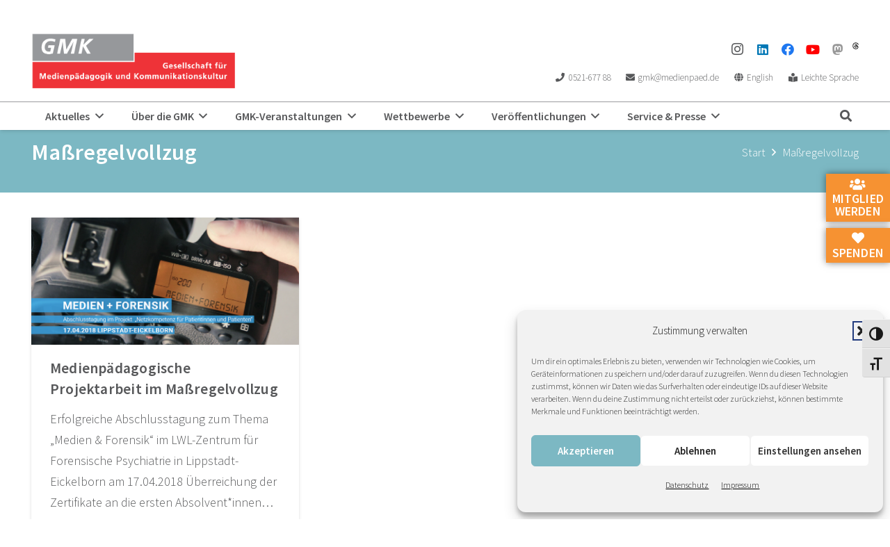

--- FILE ---
content_type: text/html; charset=UTF-8
request_url: https://www.gmk-net.de/tag/massregelvollzug/
body_size: 28029
content:
<!DOCTYPE HTML>
<html lang="de">
<head>
	<meta charset="UTF-8">
	<title>Maßregelvollzug &#8211; GMK</title>
<meta name='robots' content='max-image-preview:large' />
<link rel='dns-prefetch' href='//code.responsivevoice.org' />

<link rel="alternate" type="application/rss+xml" title="Podcast Feed: Raw and Uncut – 11 Minuten Medienpädagogik (MP3 Feed)" href="https://www.gmk-net.de/feed/mp3/" />
<link rel="canonical" href="https://www.gmk-net.de/tag/massregelvollzug/" />
<meta name="viewport" content="width=device-width, initial-scale=1">
<meta name="theme-color" content="#f5f5f5">
<meta property="og:title" content="Maßregelvollzug &#8211; GMK">
<meta property="og:url" content="https://www.gmk-net.de/tag/massregelvollzug">
<meta property="og:locale" content="de_DE">
<meta property="og:site_name" content="GMK">
<meta property="og:type" content="website">
<meta property="og:image" content="https://www.gmk-net.de/wp-content/uploads/2018/06/medienforensik_17042018.png" itemprop="image">
<style id='wp-img-auto-sizes-contain-inline-css'>
img:is([sizes=auto i],[sizes^="auto," i]){contain-intrinsic-size:3000px 1500px}
/*# sourceURL=wp-img-auto-sizes-contain-inline-css */
</style>
<link rel='stylesheet' id='podlove-frontend-css-css' href='https://www.gmk-net.de/wp-content/plugins/podlove-podcasting-plugin-for-wordpress/css/frontend.css?ver=1.0' media='all' />
<link rel='stylesheet' id='podlove-admin-font-css' href='https://www.gmk-net.de/wp-content/plugins/podlove-podcasting-plugin-for-wordpress/css/admin-font.css?ver=4.3.1' media='all' />
<link rel='stylesheet' id='sbi_styles-css' href='https://www.gmk-net.de/wp-content/plugins/instagram-feed/css/sbi-styles.min.css?ver=6.10.0' media='all' />
<link rel='stylesheet' id='contact-form-7-css' href='https://www.gmk-net.de/wp-content/plugins/contact-form-7/includes/css/styles.css?ver=6.1.4' media='all' />
<link rel='stylesheet' id='events-manager-css' href='https://www.gmk-net.de/wp-content/plugins/events-manager/includes/css/events-manager.css?ver=7.2.3.1' media='all' />
<style id='events-manager-inline-css'>
body .em { --font-family : inherit; --font-weight : inherit; --font-size : 1em; --line-height : inherit; }
/*# sourceURL=events-manager-inline-css */
</style>
<link rel='stylesheet' id='events-manager-pro-css' href='https://www.gmk-net.de/wp-content/plugins/events-manager-pro/includes/css/events-manager-pro.css?ver=3.7.2.3' media='all' />
<link rel='stylesheet' id='rv-style-css' href='https://www.gmk-net.de/wp-content/plugins/responsivevoice-text-to-speech/includes/css/responsivevoice.css?ver=6.9' media='all' />
<link rel='stylesheet' id='video-embed-privacy-css' href='https://www.gmk-net.de/wp-content/plugins/video-embed-privacy/video-embed-privacy.css?ver=6.9' media='all' />
<link rel='stylesheet' id='ui-font-css' href='https://www.gmk-net.de/wp-content/plugins/wp-accessibility/toolbar/fonts/css/a11y-toolbar.css?ver=2.2.6' media='all' />
<link rel='stylesheet' id='wpa-toolbar-css' href='https://www.gmk-net.de/wp-content/plugins/wp-accessibility/toolbar/css/a11y.css?ver=2.2.6' media='all' />
<link rel='stylesheet' id='ui-fontsize.css-css' href='https://www.gmk-net.de/wp-content/plugins/wp-accessibility/toolbar/css/a11y-fontsize.css?ver=2.2.6' media='all' />
<style id='ui-fontsize.css-inline-css'>
html { --wpa-font-size: clamp( 24px, 1.5rem, 36px ); --wpa-h1-size : clamp( 48px, 3rem, 72px ); --wpa-h2-size : clamp( 40px, 2.5rem, 60px ); --wpa-h3-size : clamp( 32px, 2rem, 48px ); --wpa-h4-size : clamp( 28px, 1.75rem, 42px ); --wpa-sub-list-size: 1.1em; --wpa-sub-sub-list-size: 1em; } 
/*# sourceURL=ui-fontsize.css-inline-css */
</style>
<link rel='stylesheet' id='wpa-style-css' href='https://www.gmk-net.de/wp-content/plugins/wp-accessibility/css/wpa-style.css?ver=2.2.6' media='all' />
<style id='wpa-style-inline-css'>

.wpa-hide-ltr#skiplinks a, .wpa-hide-ltr#skiplinks a:hover, .wpa-hide-ltr#skiplinks a:visited {
	
}
.wpa-hide-ltr#skiplinks a:active,  .wpa-hide-ltr#skiplinks a:focus {
	
}
	
		:focus { outline: 2px solid#233c7f!important; outline-offset: 2px !important; }
		:root { --admin-bar-top : 7px; }
/*# sourceURL=wpa-style-inline-css */
</style>
<link rel='stylesheet' id='cmplz-general-css' href='https://www.gmk-net.de/wp-content/plugins/complianz-gdpr/assets/css/cookieblocker.min.css?ver=1765894953' media='all' />
<link rel='stylesheet' id='h5p-plugin-styles-css' href='https://www.gmk-net.de/wp-content/plugins/h5p/h5p-php-library/styles/h5p.css?ver=1.16.2' media='all' />
<link rel='stylesheet' id='wp-fullcalendar-css' href='https://www.gmk-net.de/wp-content/plugins/wp-fullcalendar/includes/css/main.css?ver=1.6' media='all' />
<link rel='stylesheet' id='wp-fullcalendar-tippy-light-css' href='https://www.gmk-net.de/wp-content/plugins/wp-fullcalendar/includes/css/tippy/light.css?ver=1.6' media='all' />
<link rel='stylesheet' id='parent-style-css' href='https://www.gmk-net.de/wp-content/themes/Impreza/style.css?ver=6.9' media='all' />
<link rel='stylesheet' id='us-style-css' href='https://www.gmk-net.de/wp-content/themes/Impreza/css/style.min.css?ver=8.41' media='all' />
<link rel='stylesheet' id='theme-style-css' href='https://www.gmk-net.de/wp-content/themes/GMK/style.css?ver=8.41' media='all' />
<script src="https://www.gmk-net.de/wp-content/plugins/svg-support/vendor/DOMPurify/DOMPurify.min.js?ver=2.5.8" id="bodhi-dompurify-library-js"></script>
<script src="https://www.gmk-net.de/wp-includes/js/jquery/jquery.min.js?ver=3.7.1" id="jquery-core-js"></script>
<script src="https://www.gmk-net.de/wp-includes/js/jquery/ui/core.min.js?ver=1.13.3" id="jquery-ui-core-js"></script>
<script src="https://www.gmk-net.de/wp-includes/js/jquery/ui/mouse.min.js?ver=1.13.3" id="jquery-ui-mouse-js"></script>
<script src="https://www.gmk-net.de/wp-includes/js/jquery/ui/sortable.min.js?ver=1.13.3" id="jquery-ui-sortable-js"></script>
<script src="https://www.gmk-net.de/wp-includes/js/jquery/ui/datepicker.min.js?ver=1.13.3" id="jquery-ui-datepicker-js"></script>
<script id="jquery-ui-datepicker-js-after">
jQuery(function(jQuery){jQuery.datepicker.setDefaults({"closeText":"Schlie\u00dfen","currentText":"Heute","monthNames":["Januar","Februar","M\u00e4rz","April","Mai","Juni","Juli","August","September","Oktober","November","Dezember"],"monthNamesShort":["Jan.","Feb.","M\u00e4rz","Apr.","Mai","Juni","Juli","Aug.","Sep.","Okt.","Nov.","Dez."],"nextText":"Weiter","prevText":"Zur\u00fcck","dayNames":["Sonntag","Montag","Dienstag","Mittwoch","Donnerstag","Freitag","Samstag"],"dayNamesShort":["So.","Mo.","Di.","Mi.","Do.","Fr.","Sa."],"dayNamesMin":["S","M","D","M","D","F","S"],"dateFormat":"d. MM yy","firstDay":1,"isRTL":false});});
//# sourceURL=jquery-ui-datepicker-js-after
</script>
<script src="https://www.gmk-net.de/wp-includes/js/jquery/ui/resizable.min.js?ver=1.13.3" id="jquery-ui-resizable-js"></script>
<script src="https://www.gmk-net.de/wp-includes/js/jquery/ui/draggable.min.js?ver=1.13.3" id="jquery-ui-draggable-js"></script>
<script src="https://www.gmk-net.de/wp-includes/js/jquery/ui/controlgroup.min.js?ver=1.13.3" id="jquery-ui-controlgroup-js"></script>
<script src="https://www.gmk-net.de/wp-includes/js/jquery/ui/checkboxradio.min.js?ver=1.13.3" id="jquery-ui-checkboxradio-js"></script>
<script src="https://www.gmk-net.de/wp-includes/js/jquery/ui/button.min.js?ver=1.13.3" id="jquery-ui-button-js"></script>
<script src="https://www.gmk-net.de/wp-includes/js/jquery/ui/dialog.min.js?ver=1.13.3" id="jquery-ui-dialog-js"></script>
<script id="events-manager-js-extra">
var EM = {"ajaxurl":"https://www.gmk-net.de/wp-admin/admin-ajax.php","locationajaxurl":"https://www.gmk-net.de/wp-admin/admin-ajax.php?action=locations_search","firstDay":"1","locale":"de","dateFormat":"yy-mm-dd","ui_css":"https://www.gmk-net.de/wp-content/plugins/events-manager/includes/css/jquery-ui/build.min.css","show24hours":"1","is_ssl":"1","autocomplete_limit":"10","calendar":{"breakpoints":{"small":560,"medium":908,"large":false},"month_format":"M Y"},"phone":"","datepicker":{"format":"d. F Y","locale":"de"},"search":{"breakpoints":{"small":650,"medium":850,"full":false}},"url":"https://www.gmk-net.de/wp-content/plugins/events-manager","assets":{"input.em-uploader":{"js":{"em-uploader":{"url":"https://www.gmk-net.de/wp-content/plugins/events-manager/includes/js/em-uploader.js?v=7.2.3.1","event":"em_uploader_ready","requires":"filepond"},"filepond-validate-size":"filepond/plugins/filepond-plugin-file-validate-size.js?v=7.2.3.1","filepond-validate-type":"filepond/plugins/filepond-plugin-file-validate-type.js?v=7.2.3.1","filepond-image-validate-size":"filepond/plugins/filepond-plugin-image-validate-size.js?v=7.2.3.1","filepond-exif-orientation":"filepond/plugins/filepond-plugin-image-exif-orientation.js?v=7.2.3.1","filepond-get-file":"filepond/plugins/filepond-plugin-get-file.js?v=7.2.3.1","filepond-plugin-image-overlay":"filepond/plugins/filepond-plugin-image-overlay.js?v=7.2.3.1","filepond-plugin-image-thumbnail":"filepond/plugins/filepond-plugin-image-thumbnail.js?v=7.2.3.1","filepond-plugin-pdf-preview-overlay":"filepond/plugins/filepond-plugin-pdf-preview-overlay.js?v=7.2.3.1","filepond-plugin-file-icon":"filepond/plugins/filepond-plugin-file-icon.js?v=7.2.3.1","filepond":{"url":"filepond/filepond.js?v=7.2.3.1","locale":"de-de"}},"css":{"em-filepond":"filepond/em-filepond.css?v=7.2.3.1","filepond-preview":"filepond/plugins/filepond-plugin-image-preview.css?v=7.2.3.1","filepond-plugin-image-overlay":"filepond/plugins/filepond-plugin-image-overlay.css?v=7.2.3.1","filepond-get-file":"filepond/plugins/filepond-plugin-get-file.css?v=7.2.3.1"}},".em-event-editor":{"js":{"event-editor":{"url":"https://www.gmk-net.de/wp-content/plugins/events-manager/includes/js/events-manager-event-editor.js?v=7.2.3.1","event":"em_event_editor_ready"}},"css":{"event-editor":"https://www.gmk-net.de/wp-content/plugins/events-manager/includes/css/events-manager-event-editor.css?v=7.2.3.1"}},".em-recurrence-sets, .em-timezone":{"js":{"luxon":{"url":"luxon/luxon.js?v=7.2.3.1","event":"em_luxon_ready"}}},".em-booking-form, #em-booking-form, .em-booking-recurring, .em-event-booking-form":{"js":{"em-bookings":{"url":"https://www.gmk-net.de/wp-content/plugins/events-manager/includes/js/bookingsform.js?v=7.2.3.1","event":"em_booking_form_js_loaded"},"em-coupons":{"url":"https://www.gmk-net.de/wp-content/plugins/events-manager-pro/add-ons/coupons/coupons.js?v=3.7.2.3","requires":"em-bookings"}},"css":{"em-coupons":"https://www.gmk-net.de/wp-content/plugins/events-manager-pro/add-ons/coupons/coupons.css?v=3.7.2.3"}},"#em-opt-archetypes":{"js":{"archetypes":"https://www.gmk-net.de/wp-content/plugins/events-manager/includes/js/admin-archetype-editor.js?v=7.2.3.1","archetypes_ms":"https://www.gmk-net.de/wp-content/plugins/events-manager/includes/js/admin-archetypes.js?v=7.2.3.1","qs":"qs/qs.js?v=7.2.3.1"}},".em-cart-coupons-form":{"js":{"em-coupons-cart":{"url":"https://www.gmk-net.de/wp-content/plugins/events-manager-pro/add-ons/coupons/coupons-cart.js?v=3.7.2.3","event":"em_timepicker_ready"}},"css":{"em-coupons":"https://www.gmk-net.de/wp-content/plugins/events-manager-pro/add-ons/coupons/coupons.css?v=3.7.2.3"}},".em-checkout-page-contents, .em-cart-page-contents":{"js":{"em-multiple-bookings":{"url":"https://www.gmk-net.de/wp-content/plugins/events-manager-pro/add-ons/multiple-bookings/multiple-bookings.js?v=3.7.2.3"}}},".em-cart-widget":{"js":{"em-cart-widget":{"url":"https://www.gmk-net.de/wp-content/plugins/events-manager-pro/add-ons/multiple-bookings/cart-widget.js?v=3.7.2.3"}}}},"cached":"","uploads":{"endpoint":"https://www.gmk-net.de/wp-json/events-manager/v1/uploads","nonce":"68b0c762bb","delete_confirm":"Bist du sicher, dass du diese Datei l\u00f6schen m\u00f6chtest? Sie wird beim Absenden gel\u00f6scht.","images":{"max_file_size":"","image_max_width":"700","image_max_height":"700","image_min_width":"50","image_min_height":"50"},"files":{"max_file_size":"","types":{"0":"image/gif","1":"image/jpeg","3":"image/png","4":"image/heic","5":"application/pdf","6":"application/msword","7":"application/x-msword","8":"application/vnd.openxmlformats-officedocument.wordprocessingml.document","9":"text/rtf","10":"application/rtf","11":"application/x-rtf","12":"application/vnd.oasis.opendocument.text","13":"text/plain","14":"application/vnd.ms-excel","15":"application/xls","16":"application/vnd.openxmlformats-officedocument.spreadsheetml.sheet","17":"text/csv","18":"application/csv","20":"application/vnd.oasis.opendocument.spreadsheet","21":"application/vnd.ms-powerpoint","22":"application/mspowerpoint","23":"application/vnd.openxmlformats-officedocument.presentationml.presentation","24":"application/vnd.oasis.opendocument.presentation"}}},"api_nonce":"95b64955fb","bookingInProgress":"Bitte warte, w\u00e4hrend die Buchung abgeschickt wird.","tickets_save":"Ticket speichern","bookingajaxurl":"https://www.gmk-net.de/wp-admin/admin-ajax.php","bookings_export_save":"Buchungen exportieren","bookings_settings_save":"Einstellungen speichern","booking_delete":"Bist du dir sicher, dass du es l\u00f6schen m\u00f6chtest?","booking_offset":"30","bookings":{"submit_button":{"text":{"default":"Ausw\u00e4hlen","free":"Ausw\u00e4hlen","payment":"Ausw\u00e4hlen","processing":"Verarbeitung..."}},"update_listener":""},"bb_full":"Ausverkauft","bb_book":"Ausw\u00e4hlen","bb_booking":"Buche ...","bb_booked":"Buchung abgesendet","bb_error":"Buchung Fehler. Nochmal versuchen?","bb_cancel":"Stornieren","bb_canceling":"Stornieren ...","bb_cancelled":"gel\u00f6scht","bb_cancel_error":"Stornierung Fehler. Nochmal versuchen?","txt_search":"Suche","txt_searching":"Suche...","txt_loading":"Wird geladen\u00a0\u2026","cache":"","mb_empty_cart":"Sind Sie sicher, dass Sie den Warenkorb leeren m\u00f6chten?"};
//# sourceURL=events-manager-js-extra
</script>
<script src="https://www.gmk-net.de/wp-content/plugins/events-manager/includes/js/events-manager.js?ver=7.2.3.1" id="events-manager-js"></script>
<script src="https://www.gmk-net.de/wp-content/plugins/events-manager/includes/external/flatpickr/l10n/de.js?ver=7.2.3.1" id="em-flatpickr-localization-js"></script>
<script src="https://www.gmk-net.de/wp-content/plugins/events-manager-pro/includes/js/events-manager-pro.js?ver=3.7.2.3" id="events-manager-pro-js"></script>
<script src="https://www.gmk-net.de/wp-content/plugins/podlove-web-player/web-player/embed.js?ver=5.9.1" id="podlove-web-player-player-js"></script>
<script src="https://www.gmk-net.de/wp-content/plugins/podlove-web-player/js/cache.js?ver=5.9.1" id="podlove-web-player-player-cache-js"></script>
<script src="https://code.responsivevoice.org/responsivevoice.js?key=aNMZKPiG" id="responsive-voice-js"></script>
<script id="bodhi_svg_inline-js-extra">
var svgSettings = {"skipNested":""};
//# sourceURL=bodhi_svg_inline-js-extra
</script>
<script src="https://www.gmk-net.de/wp-content/plugins/svg-support/js/min/svgs-inline-min.js" id="bodhi_svg_inline-js"></script>
<script id="bodhi_svg_inline-js-after">
cssTarget={"Bodhi":"img.style-svg","ForceInlineSVG":"style-svg"};ForceInlineSVGActive="false";frontSanitizationEnabled="on";
//# sourceURL=bodhi_svg_inline-js-after
</script>
<script src="https://www.gmk-net.de/wp-includes/js/jquery/ui/menu.min.js?ver=1.13.3" id="jquery-ui-menu-js"></script>
<script src="https://www.gmk-net.de/wp-includes/js/jquery/ui/selectmenu.min.js?ver=1.13.3" id="jquery-ui-selectmenu-js"></script>
<script src="https://www.gmk-net.de/wp-includes/js/jquery/ui/tooltip.min.js?ver=1.13.3" id="jquery-ui-tooltip-js"></script>
<script src="https://www.gmk-net.de/wp-includes/js/dist/vendor/moment.min.js?ver=2.30.1" id="moment-js"></script>
<script id="moment-js-after">
moment.updateLocale( 'de_DE', {"months":["Januar","Februar","M\u00e4rz","April","Mai","Juni","Juli","August","September","Oktober","November","Dezember"],"monthsShort":["Jan.","Feb.","M\u00e4rz","Apr.","Mai","Juni","Juli","Aug.","Sep.","Okt.","Nov.","Dez."],"weekdays":["Sonntag","Montag","Dienstag","Mittwoch","Donnerstag","Freitag","Samstag"],"weekdaysShort":["So.","Mo.","Di.","Mi.","Do.","Fr.","Sa."],"week":{"dow":1},"longDateFormat":{"LT":"H:i","LTS":null,"L":null,"LL":"j. F Y","LLL":"j. F Y, G:i","LLLL":null}} );
//# sourceURL=moment-js-after
</script>
<script id="wp-fullcalendar-js-extra">
var WPFC = {"ajaxurl":"https://www.gmk-net.de/wp-admin/admin-ajax.php?action=WP_FullCalendar","firstDay":"1","wpfc_theme":"","wpfc_limit":"10","wpfc_limit_txt":"mehr ...","timeFormat":" ","defaultView":"month","weekends":"true","header":{"left":"prev,next today","center":"title","right":"month,basicWeek,basicDay"},"wpfc_qtips":"1","tippy_theme":"light-border","tippy_placement":"top","tippy_loading":"Loading..."};
//# sourceURL=wp-fullcalendar-js-extra
</script>
<script src="https://www.gmk-net.de/wp-content/plugins/wp-fullcalendar/includes/js/main.js?ver=1.6" id="wp-fullcalendar-js"></script>
<link rel="https://api.w.org/" href="https://www.gmk-net.de/wp-json/" /><link rel="alternate" title="JSON" type="application/json" href="https://www.gmk-net.de/wp-json/wp/v2/tags/166" />			<style>.cmplz-hidden {
					display: none !important;
				}</style>		<script id="us_add_no_touch">
			if ( ! /Android|webOS|iPhone|iPad|iPod|BlackBerry|IEMobile|Opera Mini/i.test( navigator.userAgent ) ) {
				document.documentElement.classList.add( "no-touch" );
			}
		</script>
				<script id="us_color_scheme_switch_class">
			if ( document.cookie.includes( "us_color_scheme_switch_is_on=true" ) ) {
				document.documentElement.classList.add( "us-color-scheme-on" );
			}
		</script>
		<meta name="generator" content="Powered by WPBakery Page Builder - drag and drop page builder for WordPress."/>
<meta name="generator" content="Powered by Slider Revolution 6.7.38 - responsive, Mobile-Friendly Slider Plugin for WordPress with comfortable drag and drop interface." />
<link rel="icon" href="https://www.gmk-net.de/wp-content/uploads/2018/06/favicon-150x150.png" sizes="32x32" />
<link rel="icon" href="https://www.gmk-net.de/wp-content/uploads/2018/06/favicon-300x300.png" sizes="192x192" />
<link rel="apple-touch-icon" href="https://www.gmk-net.de/wp-content/uploads/2018/06/favicon-300x300.png" />
<meta name="msapplication-TileImage" content="https://www.gmk-net.de/wp-content/uploads/2018/06/favicon-300x300.png" />
<script>function setREVStartSize(e){
			//window.requestAnimationFrame(function() {
				window.RSIW = window.RSIW===undefined ? window.innerWidth : window.RSIW;
				window.RSIH = window.RSIH===undefined ? window.innerHeight : window.RSIH;
				try {
					var pw = document.getElementById(e.c).parentNode.offsetWidth,
						newh;
					pw = pw===0 || isNaN(pw) || (e.l=="fullwidth" || e.layout=="fullwidth") ? window.RSIW : pw;
					e.tabw = e.tabw===undefined ? 0 : parseInt(e.tabw);
					e.thumbw = e.thumbw===undefined ? 0 : parseInt(e.thumbw);
					e.tabh = e.tabh===undefined ? 0 : parseInt(e.tabh);
					e.thumbh = e.thumbh===undefined ? 0 : parseInt(e.thumbh);
					e.tabhide = e.tabhide===undefined ? 0 : parseInt(e.tabhide);
					e.thumbhide = e.thumbhide===undefined ? 0 : parseInt(e.thumbhide);
					e.mh = e.mh===undefined || e.mh=="" || e.mh==="auto" ? 0 : parseInt(e.mh,0);
					if(e.layout==="fullscreen" || e.l==="fullscreen")
						newh = Math.max(e.mh,window.RSIH);
					else{
						e.gw = Array.isArray(e.gw) ? e.gw : [e.gw];
						for (var i in e.rl) if (e.gw[i]===undefined || e.gw[i]===0) e.gw[i] = e.gw[i-1];
						e.gh = e.el===undefined || e.el==="" || (Array.isArray(e.el) && e.el.length==0)? e.gh : e.el;
						e.gh = Array.isArray(e.gh) ? e.gh : [e.gh];
						for (var i in e.rl) if (e.gh[i]===undefined || e.gh[i]===0) e.gh[i] = e.gh[i-1];
											
						var nl = new Array(e.rl.length),
							ix = 0,
							sl;
						e.tabw = e.tabhide>=pw ? 0 : e.tabw;
						e.thumbw = e.thumbhide>=pw ? 0 : e.thumbw;
						e.tabh = e.tabhide>=pw ? 0 : e.tabh;
						e.thumbh = e.thumbhide>=pw ? 0 : e.thumbh;
						for (var i in e.rl) nl[i] = e.rl[i]<window.RSIW ? 0 : e.rl[i];
						sl = nl[0];
						for (var i in nl) if (sl>nl[i] && nl[i]>0) { sl = nl[i]; ix=i;}
						var m = pw>(e.gw[ix]+e.tabw+e.thumbw) ? 1 : (pw-(e.tabw+e.thumbw)) / (e.gw[ix]);
						newh =  (e.gh[ix] * m) + (e.tabh + e.thumbh);
					}
					var el = document.getElementById(e.c);
					if (el!==null && el) el.style.height = newh+"px";
					el = document.getElementById(e.c+"_wrapper");
					if (el!==null && el) {
						el.style.height = newh+"px";
						el.style.display = "block";
					}
				} catch(e){
					console.log("Failure at Presize of Slider:" + e)
				}
			//});
		  };</script>
<noscript><style> .wpb_animate_when_almost_visible { opacity: 1; }</style></noscript>		<style id="us-icon-fonts">@font-face{font-display:swap;font-style:normal;font-family:"fontawesome";font-weight:900;src:url("https://www.gmk-net.de/wp-content/themes/Impreza/fonts/fa-solid-900.woff2?ver=8.41") format("woff2")}.fas{font-family:"fontawesome";font-weight:900}@font-face{font-display:swap;font-style:normal;font-family:"fontawesome";font-weight:400;src:url("https://www.gmk-net.de/wp-content/themes/Impreza/fonts/fa-regular-400.woff2?ver=8.41") format("woff2")}.far{font-family:"fontawesome";font-weight:400}@font-face{font-display:swap;font-style:normal;font-family:"fontawesome";font-weight:300;src:url("https://www.gmk-net.de/wp-content/themes/Impreza/fonts/fa-light-300.woff2?ver=8.41") format("woff2")}.fal{font-family:"fontawesome";font-weight:300}@font-face{font-display:swap;font-style:normal;font-family:"Font Awesome 5 Brands";font-weight:400;src:url("https://www.gmk-net.de/wp-content/themes/Impreza/fonts/fa-brands-400.woff2?ver=8.41") format("woff2")}.fab{font-family:"Font Awesome 5 Brands";font-weight:400}@font-face{font-display:block;font-style:normal;font-family:"Material Icons";font-weight:400;src:url("https://www.gmk-net.de/wp-content/themes/Impreza/fonts/material-icons.woff2?ver=8.41") format("woff2")}.material-icons{font-family:"Material Icons";font-weight:400}</style>
				<style id="us-theme-options-css">:root{--color-header-middle-bg:#ffffff;--color-header-middle-bg-grad:#ffffff;--color-header-middle-text:#57585A;--color-header-middle-text-hover:#ffffff;--color-header-transparent-bg:transparent;--color-header-transparent-bg-grad:transparent;--color-header-transparent-text:#ffffff;--color-header-transparent-text-hover:#ffffff;--color-chrome-toolbar:#f5f5f5;--color-header-top-bg:#ffffff;--color-header-top-bg-grad:#ffffff;--color-header-top-text:#57585A;--color-header-top-text-hover:#000000;--color-header-top-transparent-bg:rgba(0,0,0,0.2);--color-header-top-transparent-bg-grad:rgba(0,0,0,0.2);--color-header-top-transparent-text:rgba(255,255,255,0.66);--color-header-top-transparent-text-hover:#fff;--color-content-bg:#ffffff;--color-content-bg-grad:#ffffff;--color-content-bg-alt:#97989c;--color-content-bg-alt-grad:#97989c;--color-content-border:#D9DADB;--color-content-heading:#57585A;--color-content-heading-grad:#57585A;--color-content-text:#57585A;--color-content-link:#f69232;--color-content-link-hover:#57585A;--color-content-primary:#D9DADB;--color-content-primary-grad:#D9DADB;--color-content-secondary:#7cb8c3;--color-content-secondary-grad:#7cb8c3;--color-content-faded:#D9DADB;--color-content-overlay:rgba(0,0,0,0.75);--color-content-overlay-grad:rgba(0,0,0,0.75);--color-alt-content-bg:#D9DADB;--color-alt-content-bg-grad:#D9DADB;--color-alt-content-bg-alt:#f69232;--color-alt-content-bg-alt-grad:#f69232;--color-alt-content-border:#57585A;--color-alt-content-heading:#ffffff;--color-alt-content-heading-grad:#ffffff;--color-alt-content-text:#57585A;--color-alt-content-link:#7cb8c3;--color-alt-content-link-hover:#57585A;--color-alt-content-primary:#7cb8c3;--color-alt-content-primary-grad:#7cb8c3;--color-alt-content-secondary:#97989c;--color-alt-content-secondary-grad:#97989c;--color-alt-content-faded:#D9DADB;--color-alt-content-overlay:#e95095;--color-alt-content-overlay-grad:linear-gradient(135deg,#e95095,rgba(233,80,149,0.75));--color-footer-bg:#57585A;--color-footer-bg-grad:#57585A;--color-footer-bg-alt:#57585A;--color-footer-bg-alt-grad:#57585A;--color-footer-border:#D9DADB;--color-footer-text:#ffffff;--color-footer-link:#57585A;--color-footer-link-hover:#57585A;--color-subfooter-bg:#7cb8c3;--color-subfooter-bg-grad:#7cb8c3;--color-subfooter-bg-alt:#D9DADB;--color-subfooter-bg-alt-grad:#D9DADB;--color-subfooter-border:#57585A;--color-subfooter-text:#57585A;--color-subfooter-link:#57585A;--color-subfooter-link-hover:#ffffff;--color-content-primary-faded:rgba(217,218,219,0.15);--box-shadow:0 5px 15px rgba(0,0,0,.15);--box-shadow-up:0 -5px 15px rgba(0,0,0,.15);--site-canvas-width:1240px;--site-content-width:1280px;--site-sidebar-width:28.39;--text-block-margin-bottom:0rem;--focus-outline-width:2px}.not_underline_links a{text-decoration:none!important}a{text-decoration:none;text-underline-offset:0.2em}.no-touch a:hover{text-decoration:underline;text-decoration-thickness:1px;text-decoration-style:solid;text-decoration-skip-ink:auto;text-underline-offset:0.2em}:root{--font-family:inherit;--font-size:18px;--line-height:30px;--font-weight:400;--bold-font-weight:700;--text-transform:none;--font-style:normal;--letter-spacing:0em;--h1-font-family:inherit;--h1-font-size:42px;--h1-line-height:1.4;--h1-font-weight:700;--h1-bold-font-weight:700;--h1-text-transform:none;--h1-font-style:normal;--h1-letter-spacing:0.01em;--h1-margin-bottom:1.5rem;--h2-font-family:var(--h1-font-family);--h2-font-size:32px;--h2-line-height:1.4;--h2-font-weight:var(--h1-font-weight);--h2-bold-font-weight:var(--h1-bold-font-weight);--h2-text-transform:var(--h1-text-transform);--h2-font-style:var(--h1-font-style);--h2-letter-spacing:0.01em;--h2-margin-bottom:1.5rem;--h3-font-family:var(--h1-font-family);--h3-font-size:28px;--h3-line-height:1.4;--h3-font-weight:900;--h3-bold-font-weight:var(--h1-bold-font-weight);--h3-text-transform:var(--h1-text-transform);--h3-font-style:var(--h1-font-style);--h3-letter-spacing:0.01em;--h3-margin-bottom:1.5rem;--h4-font-family:var(--h1-font-family);--h4-font-size:24px;--h4-line-height:1.4;--h4-font-weight:var(--h1-font-weight);--h4-bold-font-weight:var(--h1-bold-font-weight);--h4-text-transform:var(--h1-text-transform);--h4-font-style:var(--h1-font-style);--h4-letter-spacing:0.01em;--h4-margin-bottom:1.5rem;--h5-font-family:var(--h1-font-family);--h5-font-size:22px;--h5-line-height:1.4;--h5-font-weight:var(--h1-font-weight);--h5-bold-font-weight:var(--h1-bold-font-weight);--h5-text-transform:var(--h1-text-transform);--h5-font-style:var(--h1-font-style);--h5-letter-spacing:0.01em;--h5-margin-bottom:1.5rem;--h6-font-family:var(--h1-font-family);--h6-font-size:20px;--h6-line-height:1.4;--h6-font-weight:var(--h1-font-weight);--h6-bold-font-weight:var(--h1-bold-font-weight);--h6-text-transform:var(--h1-text-transform);--h6-font-style:var(--h1-font-style);--h6-letter-spacing:0em;--h6-margin-bottom:1.5rem}@media (max-width:600px){:root{--font-size:16px;--line-height:28px;--h1-font-size:32px;--h2-font-size:26px;--h3-font-size:24px;--h4-font-size:20px;--h5-font-size:20px;--h6-font-size:18px}}h1{font-family:var(--h1-font-family,inherit);font-weight:var(--h1-font-weight,inherit);font-size:var(--h1-font-size,inherit);font-style:var(--h1-font-style,inherit);line-height:var(--h1-line-height,1.4);letter-spacing:var(--h1-letter-spacing,inherit);text-transform:var(--h1-text-transform,inherit);margin-bottom:var(--h1-margin-bottom,1.5rem)}h1>strong{font-weight:var(--h1-bold-font-weight,bold)}h2{font-family:var(--h2-font-family,inherit);font-weight:var(--h2-font-weight,inherit);font-size:var(--h2-font-size,inherit);font-style:var(--h2-font-style,inherit);line-height:var(--h2-line-height,1.4);letter-spacing:var(--h2-letter-spacing,inherit);text-transform:var(--h2-text-transform,inherit);margin-bottom:var(--h2-margin-bottom,1.5rem)}h2>strong{font-weight:var(--h2-bold-font-weight,bold)}h3{font-family:var(--h3-font-family,inherit);font-weight:var(--h3-font-weight,inherit);font-size:var(--h3-font-size,inherit);font-style:var(--h3-font-style,inherit);line-height:var(--h3-line-height,1.4);letter-spacing:var(--h3-letter-spacing,inherit);text-transform:var(--h3-text-transform,inherit);margin-bottom:var(--h3-margin-bottom,1.5rem)}h3>strong{font-weight:var(--h3-bold-font-weight,bold)}h4{font-family:var(--h4-font-family,inherit);font-weight:var(--h4-font-weight,inherit);font-size:var(--h4-font-size,inherit);font-style:var(--h4-font-style,inherit);line-height:var(--h4-line-height,1.4);letter-spacing:var(--h4-letter-spacing,inherit);text-transform:var(--h4-text-transform,inherit);margin-bottom:var(--h4-margin-bottom,1.5rem)}h4>strong{font-weight:var(--h4-bold-font-weight,bold)}h5{font-family:var(--h5-font-family,inherit);font-weight:var(--h5-font-weight,inherit);font-size:var(--h5-font-size,inherit);font-style:var(--h5-font-style,inherit);line-height:var(--h5-line-height,1.4);letter-spacing:var(--h5-letter-spacing,inherit);text-transform:var(--h5-text-transform,inherit);margin-bottom:var(--h5-margin-bottom,1.5rem)}h5>strong{font-weight:var(--h5-bold-font-weight,bold)}h6{font-family:var(--h6-font-family,inherit);font-weight:var(--h6-font-weight,inherit);font-size:var(--h6-font-size,inherit);font-style:var(--h6-font-style,inherit);line-height:var(--h6-line-height,1.4);letter-spacing:var(--h6-letter-spacing,inherit);text-transform:var(--h6-text-transform,inherit);margin-bottom:var(--h6-margin-bottom,1.5rem)}h6>strong{font-weight:var(--h6-bold-font-weight,bold)}body{background:#ffffff}@media (max-width:1370px){.l-main .aligncenter{max-width:calc(100vw - 5rem)}}@media (min-width:1281px){body.usb_preview .hide_on_default{opacity:0.25!important}.vc_hidden-lg,body:not(.usb_preview) .hide_on_default{display:none!important}.default_align_left{text-align:left;justify-content:flex-start}.default_align_right{text-align:right;justify-content:flex-end}.default_align_center{text-align:center;justify-content:center}.w-hwrapper.default_align_center>*{margin-left:calc( var(--hwrapper-gap,1.2rem) / 2 );margin-right:calc( var(--hwrapper-gap,1.2rem) / 2 )}.default_align_justify{justify-content:space-between}.w-hwrapper>.default_align_justify,.default_align_justify>.w-btn{width:100%}*:not(.w-hwrapper:not(.wrap))>.w-btn-wrapper:not([class*="default_align_none"]):not(.align_none){display:block;margin-inline-end:0}}@media (min-width:1025px) and (max-width:1280px){body.usb_preview .hide_on_laptops{opacity:0.25!important}.vc_hidden-md,body:not(.usb_preview) .hide_on_laptops{display:none!important}.laptops_align_left{text-align:left;justify-content:flex-start}.laptops_align_right{text-align:right;justify-content:flex-end}.laptops_align_center{text-align:center;justify-content:center}.w-hwrapper.laptops_align_center>*{margin-left:calc( var(--hwrapper-gap,1.2rem) / 2 );margin-right:calc( var(--hwrapper-gap,1.2rem) / 2 )}.laptops_align_justify{justify-content:space-between}.w-hwrapper>.laptops_align_justify,.laptops_align_justify>.w-btn{width:100%}*:not(.w-hwrapper:not(.wrap))>.w-btn-wrapper:not([class*="laptops_align_none"]):not(.align_none){display:block;margin-inline-end:0}.g-cols.via_grid[style*="--laptops-columns-gap"]{gap:var(--laptops-columns-gap,3rem)}}@media (min-width:601px) and (max-width:1024px){body.usb_preview .hide_on_tablets{opacity:0.25!important}.vc_hidden-sm,body:not(.usb_preview) .hide_on_tablets{display:none!important}.tablets_align_left{text-align:left;justify-content:flex-start}.tablets_align_right{text-align:right;justify-content:flex-end}.tablets_align_center{text-align:center;justify-content:center}.w-hwrapper.tablets_align_center>*{margin-left:calc( var(--hwrapper-gap,1.2rem) / 2 );margin-right:calc( var(--hwrapper-gap,1.2rem) / 2 )}.tablets_align_justify{justify-content:space-between}.w-hwrapper>.tablets_align_justify,.tablets_align_justify>.w-btn{width:100%}*:not(.w-hwrapper:not(.wrap))>.w-btn-wrapper:not([class*="tablets_align_none"]):not(.align_none){display:block;margin-inline-end:0}.g-cols.via_grid[style*="--tablets-columns-gap"]{gap:var(--tablets-columns-gap,3rem)}}@media (max-width:600px){body.usb_preview .hide_on_mobiles{opacity:0.25!important}.vc_hidden-xs,body:not(.usb_preview) .hide_on_mobiles{display:none!important}.mobiles_align_left{text-align:left;justify-content:flex-start}.mobiles_align_right{text-align:right;justify-content:flex-end}.mobiles_align_center{text-align:center;justify-content:center}.w-hwrapper.mobiles_align_center>*{margin-left:calc( var(--hwrapper-gap,1.2rem) / 2 );margin-right:calc( var(--hwrapper-gap,1.2rem) / 2 )}.mobiles_align_justify{justify-content:space-between}.w-hwrapper>.mobiles_align_justify,.mobiles_align_justify>.w-btn{width:100%}.w-hwrapper.stack_on_mobiles{display:block}.w-hwrapper.stack_on_mobiles>:not(script){display:block;margin:0 0 var(--hwrapper-gap,1.2rem)}.w-hwrapper.stack_on_mobiles>:last-child{margin-bottom:0}*:not(.w-hwrapper:not(.wrap))>.w-btn-wrapper:not([class*="mobiles_align_none"]):not(.align_none){display:block;margin-inline-end:0}.g-cols.via_grid[style*="--mobiles-columns-gap"]{gap:var(--mobiles-columns-gap,1.5rem)}}@media (max-width:600px){.g-cols.type_default>div[class*="vc_col-xs-"]{margin-top:1rem;margin-bottom:1rem}.g-cols>div:not([class*="vc_col-xs-"]){width:100%;margin:0 0 1.5rem}.g-cols.reversed>div:last-of-type{order:-1}.g-cols.type_boxes>div,.g-cols.reversed>div:first-child,.g-cols:not(.reversed)>div:last-child,.g-cols>div.has_bg_color{margin-bottom:0}.vc_col-xs-1{width:8.3333%}.vc_col-xs-2{width:16.6666%}.vc_col-xs-1\/5{width:20%}.vc_col-xs-3{width:25%}.vc_col-xs-4{width:33.3333%}.vc_col-xs-2\/5{width:40%}.vc_col-xs-5{width:41.6666%}.vc_col-xs-6{width:50%}.vc_col-xs-7{width:58.3333%}.vc_col-xs-3\/5{width:60%}.vc_col-xs-8{width:66.6666%}.vc_col-xs-9{width:75%}.vc_col-xs-4\/5{width:80%}.vc_col-xs-10{width:83.3333%}.vc_col-xs-11{width:91.6666%}.vc_col-xs-12{width:100%}.vc_col-xs-offset-0{margin-left:0}.vc_col-xs-offset-1{margin-left:8.3333%}.vc_col-xs-offset-2{margin-left:16.6666%}.vc_col-xs-offset-1\/5{margin-left:20%}.vc_col-xs-offset-3{margin-left:25%}.vc_col-xs-offset-4{margin-left:33.3333%}.vc_col-xs-offset-2\/5{margin-left:40%}.vc_col-xs-offset-5{margin-left:41.6666%}.vc_col-xs-offset-6{margin-left:50%}.vc_col-xs-offset-7{margin-left:58.3333%}.vc_col-xs-offset-3\/5{margin-left:60%}.vc_col-xs-offset-8{margin-left:66.6666%}.vc_col-xs-offset-9{margin-left:75%}.vc_col-xs-offset-4\/5{margin-left:80%}.vc_col-xs-offset-10{margin-left:83.3333%}.vc_col-xs-offset-11{margin-left:91.6666%}.vc_col-xs-offset-12{margin-left:100%}}@media (min-width:601px){.vc_col-sm-1{width:8.3333%}.vc_col-sm-2{width:16.6666%}.vc_col-sm-1\/5{width:20%}.vc_col-sm-3{width:25%}.vc_col-sm-4{width:33.3333%}.vc_col-sm-2\/5{width:40%}.vc_col-sm-5{width:41.6666%}.vc_col-sm-6{width:50%}.vc_col-sm-7{width:58.3333%}.vc_col-sm-3\/5{width:60%}.vc_col-sm-8{width:66.6666%}.vc_col-sm-9{width:75%}.vc_col-sm-4\/5{width:80%}.vc_col-sm-10{width:83.3333%}.vc_col-sm-11{width:91.6666%}.vc_col-sm-12{width:100%}.vc_col-sm-offset-0{margin-left:0}.vc_col-sm-offset-1{margin-left:8.3333%}.vc_col-sm-offset-2{margin-left:16.6666%}.vc_col-sm-offset-1\/5{margin-left:20%}.vc_col-sm-offset-3{margin-left:25%}.vc_col-sm-offset-4{margin-left:33.3333%}.vc_col-sm-offset-2\/5{margin-left:40%}.vc_col-sm-offset-5{margin-left:41.6666%}.vc_col-sm-offset-6{margin-left:50%}.vc_col-sm-offset-7{margin-left:58.3333%}.vc_col-sm-offset-3\/5{margin-left:60%}.vc_col-sm-offset-8{margin-left:66.6666%}.vc_col-sm-offset-9{margin-left:75%}.vc_col-sm-offset-4\/5{margin-left:80%}.vc_col-sm-offset-10{margin-left:83.3333%}.vc_col-sm-offset-11{margin-left:91.6666%}.vc_col-sm-offset-12{margin-left:100%}}@media (min-width:1025px){.vc_col-md-1{width:8.3333%}.vc_col-md-2{width:16.6666%}.vc_col-md-1\/5{width:20%}.vc_col-md-3{width:25%}.vc_col-md-4{width:33.3333%}.vc_col-md-2\/5{width:40%}.vc_col-md-5{width:41.6666%}.vc_col-md-6{width:50%}.vc_col-md-7{width:58.3333%}.vc_col-md-3\/5{width:60%}.vc_col-md-8{width:66.6666%}.vc_col-md-9{width:75%}.vc_col-md-4\/5{width:80%}.vc_col-md-10{width:83.3333%}.vc_col-md-11{width:91.6666%}.vc_col-md-12{width:100%}.vc_col-md-offset-0{margin-left:0}.vc_col-md-offset-1{margin-left:8.3333%}.vc_col-md-offset-2{margin-left:16.6666%}.vc_col-md-offset-1\/5{margin-left:20%}.vc_col-md-offset-3{margin-left:25%}.vc_col-md-offset-4{margin-left:33.3333%}.vc_col-md-offset-2\/5{margin-left:40%}.vc_col-md-offset-5{margin-left:41.6666%}.vc_col-md-offset-6{margin-left:50%}.vc_col-md-offset-7{margin-left:58.3333%}.vc_col-md-offset-3\/5{margin-left:60%}.vc_col-md-offset-8{margin-left:66.6666%}.vc_col-md-offset-9{margin-left:75%}.vc_col-md-offset-4\/5{margin-left:80%}.vc_col-md-offset-10{margin-left:83.3333%}.vc_col-md-offset-11{margin-left:91.6666%}.vc_col-md-offset-12{margin-left:100%}}@media (min-width:1281px){.vc_col-lg-1{width:8.3333%}.vc_col-lg-2{width:16.6666%}.vc_col-lg-1\/5{width:20%}.vc_col-lg-3{width:25%}.vc_col-lg-4{width:33.3333%}.vc_col-lg-2\/5{width:40%}.vc_col-lg-5{width:41.6666%}.vc_col-lg-6{width:50%}.vc_col-lg-7{width:58.3333%}.vc_col-lg-3\/5{width:60%}.vc_col-lg-8{width:66.6666%}.vc_col-lg-9{width:75%}.vc_col-lg-4\/5{width:80%}.vc_col-lg-10{width:83.3333%}.vc_col-lg-11{width:91.6666%}.vc_col-lg-12{width:100%}.vc_col-lg-offset-0{margin-left:0}.vc_col-lg-offset-1{margin-left:8.3333%}.vc_col-lg-offset-2{margin-left:16.6666%}.vc_col-lg-offset-1\/5{margin-left:20%}.vc_col-lg-offset-3{margin-left:25%}.vc_col-lg-offset-4{margin-left:33.3333%}.vc_col-lg-offset-2\/5{margin-left:40%}.vc_col-lg-offset-5{margin-left:41.6666%}.vc_col-lg-offset-6{margin-left:50%}.vc_col-lg-offset-7{margin-left:58.3333%}.vc_col-lg-offset-3\/5{margin-left:60%}.vc_col-lg-offset-8{margin-left:66.6666%}.vc_col-lg-offset-9{margin-left:75%}.vc_col-lg-offset-4\/5{margin-left:80%}.vc_col-lg-offset-10{margin-left:83.3333%}.vc_col-lg-offset-11{margin-left:91.6666%}.vc_col-lg-offset-12{margin-left:100%}}@media (min-width:601px) and (max-width:1024px){.g-cols.via_flex.type_default>div[class*="vc_col-md-"],.g-cols.via_flex.type_default>div[class*="vc_col-lg-"]{margin-top:1rem;margin-bottom:1rem}}@media (min-width:1025px) and (max-width:1280px){.g-cols.via_flex.type_default>div[class*="vc_col-lg-"]{margin-top:1rem;margin-bottom:1rem}}div[class|="vc_col"].stretched{container-type:inline-size}@container (width >= calc(100cqw - 2rem)) and (min-width:calc(1024px - 2rem)){.g-cols.via_flex.type_default>div[class|="vc_col"].stretched>.vc_column-inner{margin:-1rem}}@media (max-width:1023px){.l-canvas{overflow:hidden}.g-cols.stacking_default.reversed>div:last-of-type{order:-1}.g-cols.stacking_default.via_flex>div:not([class*="vc_col-xs"]){width:100%;margin:0 0 1.5rem}.g-cols.stacking_default.via_grid.mobiles-cols_1{grid-template-columns:100%}.g-cols.stacking_default.via_flex.type_boxes>div,.g-cols.stacking_default.via_flex.reversed>div:first-child,.g-cols.stacking_default.via_flex:not(.reversed)>div:last-child,.g-cols.stacking_default.via_flex>div.has_bg_color{margin-bottom:0}.g-cols.stacking_default.via_flex.type_default>.wpb_column.stretched{margin-left:-1rem;margin-right:-1rem}.g-cols.stacking_default.via_grid.mobiles-cols_1>.wpb_column.stretched,.g-cols.stacking_default.via_flex.type_boxes>.wpb_column.stretched{margin-left:var(--margin-inline-stretch);margin-right:var(--margin-inline-stretch)}.vc_column-inner.type_sticky>.wpb_wrapper,.vc_column_container.type_sticky>.vc_column-inner{top:0!important}}@media (min-width:1024px){body:not(.rtl) .l-section.for_sidebar.at_left>div>.l-sidebar,.rtl .l-section.for_sidebar.at_right>div>.l-sidebar{order:-1}.vc_column_container.type_sticky>.vc_column-inner,.vc_column-inner.type_sticky>.wpb_wrapper{position:-webkit-sticky;position:sticky}.l-section.type_sticky{position:-webkit-sticky;position:sticky;top:0;z-index:21;transition:top 0.3s cubic-bezier(.78,.13,.15,.86) 0.1s}.header_hor .l-header.post_fixed.sticky_auto_hide{z-index:22}.admin-bar .l-section.type_sticky{top:32px}.l-section.type_sticky>.l-section-h{transition:padding-top 0.3s}.header_hor .l-header.pos_fixed:not(.down)~.l-main .l-section.type_sticky:not(:first-of-type){top:var(--header-sticky-height)}.admin-bar.header_hor .l-header.pos_fixed:not(.down)~.l-main .l-section.type_sticky:not(:first-of-type){top:calc( var(--header-sticky-height) + 32px )}.header_hor .l-header.pos_fixed.sticky:not(.down)~.l-main .l-section.type_sticky:first-of-type>.l-section-h{padding-top:var(--header-sticky-height)}.header_hor.headerinpos_bottom .l-header.pos_fixed.sticky:not(.down)~.l-main .l-section.type_sticky:first-of-type>.l-section-h{padding-bottom:var(--header-sticky-height)!important}}@media (max-width:600px){.w-form-row.for_submit[style*=btn-size-mobiles] .w-btn{font-size:var(--btn-size-mobiles)!important}}:focus-visible,input[type=checkbox]:focus-visible + i,input[type=checkbox]:focus-visible~.w-color-switch-box,.w-nav-arrow:focus-visible::before,.woocommerce-mini-cart-item:has(:focus-visible),.w-filter-item-value.w-btn:has(:focus-visible){outline-width:var(--focus-outline-width,2px );outline-style:solid;outline-offset:2px;outline-color:var(--color-content-primary)}.w-toplink,.w-header-show{background:rgba(0,0,0,0.3)}.no-touch .w-toplink.active:hover,.no-touch .w-header-show:hover{background:var(--color-content-primary-grad)}button[type=submit]:not(.w-btn),input[type=submit]:not(.w-btn),.us-nav-style_7>*,.navstyle_7>.owl-nav button,.us-btn-style_7{font-family:var(--font-family);font-style:normal;text-transform:none;font-size:1rem;line-height:1.2!important;font-weight:700;letter-spacing:0.03em;padding:0.8em 1.5em;transition-duration:.3s;border-radius:0em;transition-timing-function:ease;--btn-height:calc(1.2em + 2 * 0.8em);background:var(--color-alt-content-bg-alt);border-color:transparent;border-image:none;color:#ffffff!important;box-shadow:0px 0em 0em 0px rgba(0,0,0,0.2)}button[type=submit]:not(.w-btn):before,input[type=submit]:not(.w-btn),.us-nav-style_7>*:before,.navstyle_7>.owl-nav button:before,.us-btn-style_7:before{border-width:2px}.no-touch button[type=submit]:not(.w-btn):hover,.no-touch input[type=submit]:not(.w-btn):hover,.w-filter-item-value.us-btn-style_7:has(input:checked),.us-nav-style_7>span.current,.no-touch .us-nav-style_7>a:hover,.no-touch .navstyle_7>.owl-nav button:hover,.no-touch .us-btn-style_7:hover{background:var(--color-content-secondary);border-color:transparent;border-image:none;color:#ffffff!important;box-shadow:0px 0.1em 0.2em 0px rgba(0,0,0,0.2)}.us-btn-style_7{overflow:hidden;position:relative;-webkit-transform:translateZ(0)}.us-btn-style_7>*{position:relative;z-index:1}.no-touch .us-btn-style_7:hover{background:var(--color-alt-content-bg-alt)}.us-btn-style_7::after{content:"";position:absolute;transition-duration:inherit;transition-timing-function:inherit;top:0;left:0;right:0;height:0;border-radius:inherit;transition-property:height;background:var(--color-content-secondary)}.w-filter-item-value.us-btn-style_7:has(input:checked)::after,.no-touch .us-btn-style_7:hover::after{height:100%}.us-nav-style_1>*,.navstyle_1>.owl-nav button,.us-btn-style_1{font-family:var(--font-family);font-style:normal;text-transform:none;font-size:1rem;line-height:1.2!important;font-weight:700;letter-spacing:0em;padding:0.8em 1.8em;transition-duration:.3s;border-radius:0em;transition-timing-function:ease;--btn-height:calc(1.2em + 2 * 0.8em);background:#f69232;border-color:transparent;border-image:none;color:#ffffff!important;box-shadow:0px 0em 0em 0px rgba(0,0,0,0.2)}.us-nav-style_1>*:before,.navstyle_1>.owl-nav button:before,.us-btn-style_1:before{border-width:2px}.w-filter-item-value.us-btn-style_1:has(input:checked),.us-nav-style_1>span.current,.no-touch .us-nav-style_1>a:hover,.no-touch .navstyle_1>.owl-nav button:hover,.no-touch .us-btn-style_1:hover{background:#7cb8c3;border-color:transparent;border-image:none;color:#ffffff!important;box-shadow:0px 0.15em 0.3em 0px rgba(0,0,0,0.2)}.us-nav-style_2>*,.navstyle_2>.owl-nav button,.us-btn-style_2{font-family:var(--font-family);font-style:normal;text-transform:none;font-size:1rem;line-height:1.2!important;font-weight:700;letter-spacing:0em;padding:0.8em 1.8em;transition-duration:.3s;border-radius:0;transition-timing-function:ease;--btn-height:calc(1.2em + 2 * 0.8em);background:#e8e8e8;border-color:transparent;border-image:none;color:#333333!important;box-shadow:0px 0em 0em 0px rgba(0,0,0,0.2)}.us-nav-style_2>*:before,.navstyle_2>.owl-nav button:before,.us-btn-style_2:before{border-width:2px}.w-filter-item-value.us-btn-style_2:has(input:checked),.us-nav-style_2>span.current,.no-touch .us-nav-style_2>a:hover,.no-touch .navstyle_2>.owl-nav button:hover,.no-touch .us-btn-style_2:hover{background:#7049ba;border-color:transparent;border-image:none;color:#ffffff!important;box-shadow:0px 0em 0em 0px rgba(0,0,0,0.2)}.us-nav-style_4>*,.navstyle_4>.owl-nav button,.us-btn-style_4{font-family:var(--font-family);font-style:normal;text-transform:none;font-size:1rem;line-height:1.2!important;font-weight:700;letter-spacing:0.03em;padding:0.8em 1.5em;transition-duration:.3s;border-radius:0;transition-timing-function:ease;--btn-height:calc(1.2em + 2 * 0.8em);background:#D9DADB;border-color:transparent;border-image:none;color:#57585A!important;box-shadow:0px 0em 0em 0px rgba(0,0,0,0.2)}.us-nav-style_4>*:before,.navstyle_4>.owl-nav button:before,.us-btn-style_4:before{border-width:2px}.w-filter-item-value.us-btn-style_4:has(input:checked),.us-nav-style_4>span.current,.no-touch .us-nav-style_4>a:hover,.no-touch .navstyle_4>.owl-nav button:hover,.no-touch .us-btn-style_4:hover{background:rgba(0,0,0,0.05);border-color:transparent;border-image:none;color:#57585A!important;box-shadow:0px 0.1em 0.2em 0px rgba(0,0,0,0.2)}.us-btn-style_4{overflow:hidden;position:relative;-webkit-transform:translateZ(0)}.us-btn-style_4>*{position:relative;z-index:1}.no-touch .us-btn-style_4:hover{background:#D9DADB}.us-btn-style_4::after{content:"";position:absolute;transition-duration:inherit;transition-timing-function:inherit;top:0;left:0;right:0;height:0;border-radius:inherit;transition-property:height;background:rgba(0,0,0,0.05)}.w-filter-item-value.us-btn-style_4:has(input:checked)::after,.no-touch .us-btn-style_4:hover::after{height:100%}.us-nav-style_8>*,.navstyle_8>.owl-nav button,.us-btn-style_8{font-family:var(--font-family);font-style:normal;text-transform:none;font-size:1rem;line-height:1.2!important;font-weight:700;letter-spacing:0.03em;padding:0.8em 1.5em;transition-duration:.3s;border-radius:0;transition-timing-function:ease;--btn-height:calc(1.2em + 2 * 0.8em);background:#D9DADB;border-color:transparent;border-image:none;color:#57585A!important;box-shadow:0px 0em 0em 0px rgba(0,0,0,0.2)}.us-nav-style_8>*:before,.navstyle_8>.owl-nav button:before,.us-btn-style_8:before{border-width:0px}.w-filter-item-value.us-btn-style_8:has(input:checked),.us-nav-style_8>span.current,.no-touch .us-nav-style_8>a:hover,.no-touch .navstyle_8>.owl-nav button:hover,.no-touch .us-btn-style_8:hover{background:rgba(0,0,0,0.05);border-color:transparent;border-image:none;color:#57585A!important;box-shadow:0px 0.1em 0.2em 0px rgba(0,0,0,0.2)}.us-btn-style_8{overflow:hidden;position:relative;-webkit-transform:translateZ(0)}.us-btn-style_8>*{position:relative;z-index:1}.no-touch .us-btn-style_8:hover{background:#D9DADB}.us-btn-style_8::after{content:"";position:absolute;transition-duration:inherit;transition-timing-function:inherit;top:0;left:0;right:0;height:0;border-radius:inherit;transition-property:height;background:rgba(0,0,0,0.05)}.w-filter-item-value.us-btn-style_8:has(input:checked)::after,.no-touch .us-btn-style_8:hover::after{height:100%}.us-nav-style_5>*,.navstyle_5>.owl-nav button,.us-btn-style_5{font-family:var(--font-family);font-style:normal;text-transform:none;font-size:1rem;line-height:1.2!important;font-weight:700;letter-spacing:0.03em;padding:0.8em 1.5em;transition-duration:.3s;border-radius:0em;transition-timing-function:ease;--btn-height:calc(1.2em + 2 * 0.8em);background:#7cb8c3;border-color:transparent;border-image:none;color:#ffffff!important;box-shadow:0px 0em 0em 0px rgba(0,0,0,0.2)}.us-nav-style_5>*:before,.navstyle_5>.owl-nav button:before,.us-btn-style_5:before{border-width:2px}.w-filter-item-value.us-btn-style_5:has(input:checked),.us-nav-style_5>span.current,.no-touch .us-nav-style_5>a:hover,.no-touch .navstyle_5>.owl-nav button:hover,.no-touch .us-btn-style_5:hover{background:rgba(0,0,0,0.15);border-color:transparent;border-image:none;color:#ffffff!important;box-shadow:0px 0.1em 0.2em 0px rgba(0,0,0,0.2)}.us-btn-style_5{overflow:hidden;position:relative;-webkit-transform:translateZ(0)}.us-btn-style_5>*{position:relative;z-index:1}.no-touch .us-btn-style_5:hover{background:#7cb8c3}.us-btn-style_5::after{content:"";position:absolute;transition-duration:inherit;transition-timing-function:inherit;top:0;left:0;right:0;height:0;border-radius:inherit;transition-property:height;background:rgba(0,0,0,0.15)}.w-filter-item-value.us-btn-style_5:has(input:checked)::after,.no-touch .us-btn-style_5:hover::after{height:100%}.us-nav-style_6>*,.navstyle_6>.owl-nav button,.us-btn-style_6{font-family:var(--font-family);font-style:normal;text-transform:none;font-size:1rem;line-height:1.2!important;font-weight:700;letter-spacing:0.03em;padding:0.8em 1.5em;transition-duration:.3s;border-radius:0em;transition-timing-function:ease;--btn-height:calc(1.2em + 2 * 0.8em);background:#ffffff;border-color:transparent;border-image:none;color:#333333!important;box-shadow:0px 0em 0em 0px rgba(0,0,0,0.2)}.us-nav-style_6>*:before,.navstyle_6>.owl-nav button:before,.us-btn-style_6:before{border-width:2px}.w-filter-item-value.us-btn-style_6:has(input:checked),.us-nav-style_6>span.current,.no-touch .us-nav-style_6>a:hover,.no-touch .navstyle_6>.owl-nav button:hover,.no-touch .us-btn-style_6:hover{background:rgba(0,0,0,0.08);border-color:transparent;border-image:none;color:#333333!important;box-shadow:0px 0.1em 0.2em 0px rgba(0,0,0,0.2)}.us-btn-style_6{overflow:hidden;position:relative;-webkit-transform:translateZ(0)}.us-btn-style_6>*{position:relative;z-index:1}.no-touch .us-btn-style_6:hover{background:#ffffff}.us-btn-style_6::after{content:"";position:absolute;transition-duration:inherit;transition-timing-function:inherit;top:0;left:0;right:0;height:0;border-radius:inherit;transition-property:height;background:rgba(0,0,0,0.08)}.w-filter-item-value.us-btn-style_6:has(input:checked)::after,.no-touch .us-btn-style_6:hover::after{height:100%}:root{--inputs-font-family:inherit;--inputs-font-size:1rem;--inputs-font-weight:400;--inputs-letter-spacing:0em;--inputs-text-transform:none;--inputs-height:2.8rem;--inputs-padding:0.8rem;--inputs-checkbox-size:1.5em;--inputs-border-width:0px;--inputs-border-radius:0rem;--inputs-background:#97989c;--inputs-border-color:#D9DADB;--inputs-text-color:#57585A;--inputs-box-shadow:0px 1px 0px 0px rgba(0,0,0,0.08) inset;--inputs-focus-background:#97989c;--inputs-focus-border-color:#D9DADB;--inputs-focus-text-color:#57585A;--inputs-focus-box-shadow:0px 0px 0px 2px #D9DADB}.leaflet-default-icon-path{background-image:url(https://www.gmk-net.de/wp-content/themes/Impreza/common/css/vendor/images/marker-icon.png)}.header_hor .w-nav.type_desktop .menu-item-7447 .w-nav-list.level_2{left:0;right:0;transform-origin:50% 0;--dropdown-padding:10px;padding:var(--dropdown-padding,0px)}.header_hor .w-nav.type_desktop .menu-item-7447{position:static}</style>
				<style id="us-current-header-css"> .l-subheader.at_top,.l-subheader.at_top .w-dropdown-list,.l-subheader.at_top .type_mobile .w-nav-list.level_1{background:var(--color-header-top-bg);color:var(--color-header-top-text)}.no-touch .l-subheader.at_top a:hover,.no-touch .l-header.bg_transparent .l-subheader.at_top .w-dropdown.opened a:hover{color:var(--color-header-top-text-hover)}.l-header.bg_transparent:not(.sticky) .l-subheader.at_top{background:var(--color-header-top-transparent-bg);color:var(--color-header-top-transparent-text)}.no-touch .l-header.bg_transparent:not(.sticky) .at_top .w-cart-link:hover,.no-touch .l-header.bg_transparent:not(.sticky) .at_top .w-text a:hover,.no-touch .l-header.bg_transparent:not(.sticky) .at_top .w-html a:hover,.no-touch .l-header.bg_transparent:not(.sticky) .at_top .w-nav>a:hover,.no-touch .l-header.bg_transparent:not(.sticky) .at_top .w-menu a:hover,.no-touch .l-header.bg_transparent:not(.sticky) .at_top .w-search>a:hover,.no-touch .l-header.bg_transparent:not(.sticky) .at_top .w-socials.shape_none.color_text a:hover,.no-touch .l-header.bg_transparent:not(.sticky) .at_top .w-socials.shape_none.color_link a:hover,.no-touch .l-header.bg_transparent:not(.sticky) .at_top .w-dropdown a:hover,.no-touch .l-header.bg_transparent:not(.sticky) .at_top .type_desktop .menu-item.level_1.opened>a,.no-touch .l-header.bg_transparent:not(.sticky) .at_top .type_desktop .menu-item.level_1:hover>a{color:var(--color-header-transparent-text-hover)}.l-subheader.at_middle,.l-subheader.at_middle .w-dropdown-list,.l-subheader.at_middle .type_mobile .w-nav-list.level_1{background:var(--color-header-middle-bg);color:var(--color-header-middle-text)}.no-touch .l-subheader.at_middle a:hover,.no-touch .l-header.bg_transparent .l-subheader.at_middle .w-dropdown.opened a:hover{color:var(--color-header-middle-text-hover)}.l-header.bg_transparent:not(.sticky) .l-subheader.at_middle{background:var(--color-header-transparent-bg);color:var(--color-header-transparent-text)}.no-touch .l-header.bg_transparent:not(.sticky) .at_middle .w-cart-link:hover,.no-touch .l-header.bg_transparent:not(.sticky) .at_middle .w-text a:hover,.no-touch .l-header.bg_transparent:not(.sticky) .at_middle .w-html a:hover,.no-touch .l-header.bg_transparent:not(.sticky) .at_middle .w-nav>a:hover,.no-touch .l-header.bg_transparent:not(.sticky) .at_middle .w-menu a:hover,.no-touch .l-header.bg_transparent:not(.sticky) .at_middle .w-search>a:hover,.no-touch .l-header.bg_transparent:not(.sticky) .at_middle .w-socials.shape_none.color_text a:hover,.no-touch .l-header.bg_transparent:not(.sticky) .at_middle .w-socials.shape_none.color_link a:hover,.no-touch .l-header.bg_transparent:not(.sticky) .at_middle .w-dropdown a:hover,.no-touch .l-header.bg_transparent:not(.sticky) .at_middle .type_desktop .menu-item.level_1.opened>a,.no-touch .l-header.bg_transparent:not(.sticky) .at_middle .type_desktop .menu-item.level_1:hover>a{color:var(--color-header-transparent-text-hover)}.l-subheader.at_bottom,.l-subheader.at_bottom .w-dropdown-list,.l-subheader.at_bottom .type_mobile .w-nav-list.level_1{background:#97989c;color:#ffffff}.no-touch .l-subheader.at_bottom a:hover,.no-touch .l-header.bg_transparent .l-subheader.at_bottom .w-dropdown.opened a:hover{color:#ffffff}.l-header.bg_transparent:not(.sticky) .l-subheader.at_bottom{background:var(--color-header-transparent-bg);color:var(--color-header-transparent-text)}.no-touch .l-header.bg_transparent:not(.sticky) .at_bottom .w-cart-link:hover,.no-touch .l-header.bg_transparent:not(.sticky) .at_bottom .w-text a:hover,.no-touch .l-header.bg_transparent:not(.sticky) .at_bottom .w-html a:hover,.no-touch .l-header.bg_transparent:not(.sticky) .at_bottom .w-nav>a:hover,.no-touch .l-header.bg_transparent:not(.sticky) .at_bottom .w-menu a:hover,.no-touch .l-header.bg_transparent:not(.sticky) .at_bottom .w-search>a:hover,.no-touch .l-header.bg_transparent:not(.sticky) .at_bottom .w-socials.shape_none.color_text a:hover,.no-touch .l-header.bg_transparent:not(.sticky) .at_bottom .w-socials.shape_none.color_link a:hover,.no-touch .l-header.bg_transparent:not(.sticky) .at_bottom .w-dropdown a:hover,.no-touch .l-header.bg_transparent:not(.sticky) .at_bottom .type_desktop .menu-item.level_1.opened>a,.no-touch .l-header.bg_transparent:not(.sticky) .at_bottom .type_desktop .menu-item.level_1:hover>a{color:var(--color-header-transparent-text-hover)}.header_ver .l-header{background:var(--color-header-middle-bg);color:var(--color-header-middle-text)}@media (min-width:902px){.hidden_for_default{display:none!important}.l-subheader.at_bottom{display:none}.l-header{position:relative;z-index:111}.l-subheader{margin:0 auto}.l-subheader.width_full{padding-left:1.5rem;padding-right:1.5rem}.l-subheader-h{display:flex;align-items:center;position:relative;margin:0 auto;max-width:var(--site-content-width,1200px);height:inherit}.w-header-show{display:none}.l-header.pos_fixed{position:fixed;left:var(--site-outline-width,0);right:var(--site-outline-width,0)}.l-header.pos_fixed:not(.notransition) .l-subheader{transition-property:transform,background,box-shadow,line-height,height,visibility;transition-duration:.3s;transition-timing-function:cubic-bezier(.78,.13,.15,.86)}.headerinpos_bottom.sticky_first_section .l-header.pos_fixed{position:fixed!important}.header_hor .l-header.sticky_auto_hide{transition:margin .3s cubic-bezier(.78,.13,.15,.86) .1s}.header_hor .l-header.sticky_auto_hide.down{margin-top:calc(-1.1 * var(--header-sticky-height,0px) )}.l-header.bg_transparent:not(.sticky) .l-subheader{box-shadow:none!important;background:none}.l-header.bg_transparent~.l-main .l-section.width_full.height_auto:first-of-type>.l-section-h{padding-top:0!important;padding-bottom:0!important}.l-header.pos_static.bg_transparent{position:absolute;left:var(--site-outline-width,0);right:var(--site-outline-width,0)}.l-subheader.width_full .l-subheader-h{max-width:none!important}.l-header.shadow_thin .l-subheader.at_middle,.l-header.shadow_thin .l-subheader.at_bottom{box-shadow:0 1px 0 rgba(0,0,0,0.08)}.l-header.shadow_wide .l-subheader.at_middle,.l-header.shadow_wide .l-subheader.at_bottom{box-shadow:0 3px 5px -1px rgba(0,0,0,0.1),0 2px 1px -1px rgba(0,0,0,0.05)}.header_hor .l-subheader-cell>.w-cart{margin-left:0;margin-right:0}:root{--header-height:160px;--header-sticky-height:50px}.l-header:before{content:'160'}.l-header.sticky:before{content:'50'}.l-subheader.at_top{line-height:120px;height:120px;overflow:visible;visibility:visible}.l-header.sticky .l-subheader.at_top{line-height:0px;height:0px;overflow:hidden;visibility:hidden}.l-subheader.at_middle{line-height:40px;height:40px;overflow:visible;visibility:visible}.l-header.sticky .l-subheader.at_middle{line-height:50px;height:50px;overflow:visible;visibility:visible}.l-subheader.at_bottom{line-height:50px;height:50px;overflow:visible;visibility:visible}.l-header.sticky .l-subheader.at_bottom{line-height:50px;height:50px;overflow:visible;visibility:visible}.headerinpos_above .l-header.pos_fixed{overflow:hidden;transition:transform 0.3s;transform:translate3d(0,-100%,0)}.headerinpos_above .l-header.pos_fixed.sticky{overflow:visible;transform:none}.headerinpos_above .l-header.pos_fixed~.l-section>.l-section-h,.headerinpos_above .l-header.pos_fixed~.l-main .l-section:first-of-type>.l-section-h{padding-top:0!important}.headerinpos_below .l-header.pos_fixed:not(.sticky){position:absolute;top:100%}.headerinpos_below .l-header.pos_fixed~.l-main>.l-section:first-of-type>.l-section-h{padding-top:0!important}.headerinpos_below .l-header.pos_fixed~.l-main .l-section.full_height:nth-of-type(2){min-height:100vh}.headerinpos_below .l-header.pos_fixed~.l-main>.l-section:nth-of-type(2)>.l-section-h{padding-top:var(--header-height)}.headerinpos_bottom .l-header.pos_fixed:not(.sticky){position:absolute;top:100vh}.headerinpos_bottom .l-header.pos_fixed~.l-main>.l-section:first-of-type>.l-section-h{padding-top:0!important}.headerinpos_bottom .l-header.pos_fixed~.l-main>.l-section:first-of-type>.l-section-h{padding-bottom:var(--header-height)}.headerinpos_bottom .l-header.pos_fixed.bg_transparent~.l-main .l-section.valign_center:not(.height_auto):first-of-type>.l-section-h{top:calc( var(--header-height) / 2 )}.headerinpos_bottom .l-header.pos_fixed:not(.sticky) .w-cart-dropdown,.headerinpos_bottom .l-header.pos_fixed:not(.sticky) .w-nav.type_desktop .w-nav-list.level_2{bottom:100%;transform-origin:0 100%}.headerinpos_bottom .l-header.pos_fixed:not(.sticky) .w-nav.type_mobile.m_layout_dropdown .w-nav-list.level_1{top:auto;bottom:100%;box-shadow:var(--box-shadow-up)}.headerinpos_bottom .l-header.pos_fixed:not(.sticky) .w-nav.type_desktop .w-nav-list.level_3,.headerinpos_bottom .l-header.pos_fixed:not(.sticky) .w-nav.type_desktop .w-nav-list.level_4{top:auto;bottom:0;transform-origin:0 100%}.headerinpos_bottom .l-header.pos_fixed:not(.sticky) .w-dropdown-list{top:auto;bottom:-0.4em;padding-top:0.4em;padding-bottom:2.4em}.admin-bar .l-header.pos_static.bg_solid~.l-main .l-section.full_height:first-of-type{min-height:calc( 100vh - var(--header-height) - 32px )}.admin-bar .l-header.pos_fixed:not(.sticky_auto_hide)~.l-main .l-section.full_height:not(:first-of-type){min-height:calc( 100vh - var(--header-sticky-height) - 32px )}.admin-bar.headerinpos_below .l-header.pos_fixed~.l-main .l-section.full_height:nth-of-type(2){min-height:calc(100vh - 32px)}}@media (min-width:902px) and (max-width:901px){.hidden_for_laptops{display:none!important}.l-subheader.at_bottom{display:none}.l-header{position:relative;z-index:111}.l-subheader{margin:0 auto}.l-subheader.width_full{padding-left:1.5rem;padding-right:1.5rem}.l-subheader-h{display:flex;align-items:center;position:relative;margin:0 auto;max-width:var(--site-content-width,1200px);height:inherit}.w-header-show{display:none}.l-header.pos_fixed{position:fixed;left:var(--site-outline-width,0);right:var(--site-outline-width,0)}.l-header.pos_fixed:not(.notransition) .l-subheader{transition-property:transform,background,box-shadow,line-height,height,visibility;transition-duration:.3s;transition-timing-function:cubic-bezier(.78,.13,.15,.86)}.headerinpos_bottom.sticky_first_section .l-header.pos_fixed{position:fixed!important}.header_hor .l-header.sticky_auto_hide{transition:margin .3s cubic-bezier(.78,.13,.15,.86) .1s}.header_hor .l-header.sticky_auto_hide.down{margin-top:calc(-1.1 * var(--header-sticky-height,0px) )}.l-header.bg_transparent:not(.sticky) .l-subheader{box-shadow:none!important;background:none}.l-header.bg_transparent~.l-main .l-section.width_full.height_auto:first-of-type>.l-section-h{padding-top:0!important;padding-bottom:0!important}.l-header.pos_static.bg_transparent{position:absolute;left:var(--site-outline-width,0);right:var(--site-outline-width,0)}.l-subheader.width_full .l-subheader-h{max-width:none!important}.l-header.shadow_thin .l-subheader.at_middle,.l-header.shadow_thin .l-subheader.at_bottom{box-shadow:0 1px 0 rgba(0,0,0,0.08)}.l-header.shadow_wide .l-subheader.at_middle,.l-header.shadow_wide .l-subheader.at_bottom{box-shadow:0 3px 5px -1px rgba(0,0,0,0.1),0 2px 1px -1px rgba(0,0,0,0.05)}.header_hor .l-subheader-cell>.w-cart{margin-left:0;margin-right:0}:root{--header-height:160px;--header-sticky-height:50px}.l-header:before{content:'160'}.l-header.sticky:before{content:'50'}.l-subheader.at_top{line-height:120px;height:120px;overflow:visible;visibility:visible}.l-header.sticky .l-subheader.at_top{line-height:0px;height:0px;overflow:hidden;visibility:hidden}.l-subheader.at_middle{line-height:40px;height:40px;overflow:visible;visibility:visible}.l-header.sticky .l-subheader.at_middle{line-height:50px;height:50px;overflow:visible;visibility:visible}.l-subheader.at_bottom{line-height:50px;height:50px;overflow:visible;visibility:visible}.l-header.sticky .l-subheader.at_bottom{line-height:50px;height:50px;overflow:visible;visibility:visible}.headerinpos_above .l-header.pos_fixed{overflow:hidden;transition:transform 0.3s;transform:translate3d(0,-100%,0)}.headerinpos_above .l-header.pos_fixed.sticky{overflow:visible;transform:none}.headerinpos_above .l-header.pos_fixed~.l-section>.l-section-h,.headerinpos_above .l-header.pos_fixed~.l-main .l-section:first-of-type>.l-section-h{padding-top:0!important}.headerinpos_below .l-header.pos_fixed:not(.sticky){position:absolute;top:100%}.headerinpos_below .l-header.pos_fixed~.l-main>.l-section:first-of-type>.l-section-h{padding-top:0!important}.headerinpos_below .l-header.pos_fixed~.l-main .l-section.full_height:nth-of-type(2){min-height:100vh}.headerinpos_below .l-header.pos_fixed~.l-main>.l-section:nth-of-type(2)>.l-section-h{padding-top:var(--header-height)}.headerinpos_bottom .l-header.pos_fixed:not(.sticky){position:absolute;top:100vh}.headerinpos_bottom .l-header.pos_fixed~.l-main>.l-section:first-of-type>.l-section-h{padding-top:0!important}.headerinpos_bottom .l-header.pos_fixed~.l-main>.l-section:first-of-type>.l-section-h{padding-bottom:var(--header-height)}.headerinpos_bottom .l-header.pos_fixed.bg_transparent~.l-main .l-section.valign_center:not(.height_auto):first-of-type>.l-section-h{top:calc( var(--header-height) / 2 )}.headerinpos_bottom .l-header.pos_fixed:not(.sticky) .w-cart-dropdown,.headerinpos_bottom .l-header.pos_fixed:not(.sticky) .w-nav.type_desktop .w-nav-list.level_2{bottom:100%;transform-origin:0 100%}.headerinpos_bottom .l-header.pos_fixed:not(.sticky) .w-nav.type_mobile.m_layout_dropdown .w-nav-list.level_1{top:auto;bottom:100%;box-shadow:var(--box-shadow-up)}.headerinpos_bottom .l-header.pos_fixed:not(.sticky) .w-nav.type_desktop .w-nav-list.level_3,.headerinpos_bottom .l-header.pos_fixed:not(.sticky) .w-nav.type_desktop .w-nav-list.level_4{top:auto;bottom:0;transform-origin:0 100%}.headerinpos_bottom .l-header.pos_fixed:not(.sticky) .w-dropdown-list{top:auto;bottom:-0.4em;padding-top:0.4em;padding-bottom:2.4em}.admin-bar .l-header.pos_static.bg_solid~.l-main .l-section.full_height:first-of-type{min-height:calc( 100vh - var(--header-height) - 32px )}.admin-bar .l-header.pos_fixed:not(.sticky_auto_hide)~.l-main .l-section.full_height:not(:first-of-type){min-height:calc( 100vh - var(--header-sticky-height) - 32px )}.admin-bar.headerinpos_below .l-header.pos_fixed~.l-main .l-section.full_height:nth-of-type(2){min-height:calc(100vh - 32px)}}@media (min-width:602px) and (max-width:901px){.hidden_for_tablets{display:none!important}.l-header{position:relative;z-index:111}.l-subheader{margin:0 auto}.l-subheader.width_full{padding-left:1.5rem;padding-right:1.5rem}.l-subheader-h{display:flex;align-items:center;position:relative;margin:0 auto;max-width:var(--site-content-width,1200px);height:inherit}.w-header-show{display:none}.l-header.pos_fixed{position:fixed;left:var(--site-outline-width,0);right:var(--site-outline-width,0)}.l-header.pos_fixed:not(.notransition) .l-subheader{transition-property:transform,background,box-shadow,line-height,height,visibility;transition-duration:.3s;transition-timing-function:cubic-bezier(.78,.13,.15,.86)}.headerinpos_bottom.sticky_first_section .l-header.pos_fixed{position:fixed!important}.header_hor .l-header.sticky_auto_hide{transition:margin .3s cubic-bezier(.78,.13,.15,.86) .1s}.header_hor .l-header.sticky_auto_hide.down{margin-top:calc(-1.1 * var(--header-sticky-height,0px) )}.l-header.bg_transparent:not(.sticky) .l-subheader{box-shadow:none!important;background:none}.l-header.bg_transparent~.l-main .l-section.width_full.height_auto:first-of-type>.l-section-h{padding-top:0!important;padding-bottom:0!important}.l-header.pos_static.bg_transparent{position:absolute;left:var(--site-outline-width,0);right:var(--site-outline-width,0)}.l-subheader.width_full .l-subheader-h{max-width:none!important}.l-header.shadow_thin .l-subheader.at_middle,.l-header.shadow_thin .l-subheader.at_bottom{box-shadow:0 1px 0 rgba(0,0,0,0.08)}.l-header.shadow_wide .l-subheader.at_middle,.l-header.shadow_wide .l-subheader.at_bottom{box-shadow:0 3px 5px -1px rgba(0,0,0,0.1),0 2px 1px -1px rgba(0,0,0,0.05)}.header_hor .l-subheader-cell>.w-cart{margin-left:0;margin-right:0}:root{--header-height:140px;--header-sticky-height:100px}.l-header:before{content:'140'}.l-header.sticky:before{content:'100'}.l-subheader.at_top{line-height:40px;height:40px;overflow:visible;visibility:visible}.l-header.sticky .l-subheader.at_top{line-height:0px;height:0px;overflow:hidden;visibility:hidden}.l-subheader.at_middle{line-height:50px;height:50px;overflow:visible;visibility:visible}.l-header.sticky .l-subheader.at_middle{line-height:50px;height:50px;overflow:visible;visibility:visible}.l-subheader.at_bottom{line-height:50px;height:50px;overflow:visible;visibility:visible}.l-header.sticky .l-subheader.at_bottom{line-height:50px;height:50px;overflow:visible;visibility:visible}}@media (max-width:601px){.hidden_for_mobiles{display:none!important}.l-subheader.at_top{display:none}.l-header{position:relative;z-index:111}.l-subheader{margin:0 auto}.l-subheader.width_full{padding-left:1.5rem;padding-right:1.5rem}.l-subheader-h{display:flex;align-items:center;position:relative;margin:0 auto;max-width:var(--site-content-width,1200px);height:inherit}.w-header-show{display:none}.l-header.pos_fixed{position:fixed;left:var(--site-outline-width,0);right:var(--site-outline-width,0)}.l-header.pos_fixed:not(.notransition) .l-subheader{transition-property:transform,background,box-shadow,line-height,height,visibility;transition-duration:.3s;transition-timing-function:cubic-bezier(.78,.13,.15,.86)}.headerinpos_bottom.sticky_first_section .l-header.pos_fixed{position:fixed!important}.header_hor .l-header.sticky_auto_hide{transition:margin .3s cubic-bezier(.78,.13,.15,.86) .1s}.header_hor .l-header.sticky_auto_hide.down{margin-top:calc(-1.1 * var(--header-sticky-height,0px) )}.l-header.bg_transparent:not(.sticky) .l-subheader{box-shadow:none!important;background:none}.l-header.bg_transparent~.l-main .l-section.width_full.height_auto:first-of-type>.l-section-h{padding-top:0!important;padding-bottom:0!important}.l-header.pos_static.bg_transparent{position:absolute;left:var(--site-outline-width,0);right:var(--site-outline-width,0)}.l-subheader.width_full .l-subheader-h{max-width:none!important}.l-header.shadow_thin .l-subheader.at_middle,.l-header.shadow_thin .l-subheader.at_bottom{box-shadow:0 1px 0 rgba(0,0,0,0.08)}.l-header.shadow_wide .l-subheader.at_middle,.l-header.shadow_wide .l-subheader.at_bottom{box-shadow:0 3px 5px -1px rgba(0,0,0,0.1),0 2px 1px -1px rgba(0,0,0,0.05)}.header_hor .l-subheader-cell>.w-cart{margin-left:0;margin-right:0}:root{--header-height:100px;--header-sticky-height:70px}.l-header:before{content:'100'}.l-header.sticky:before{content:'70'}.l-subheader.at_top{line-height:40px;height:40px;overflow:visible;visibility:visible}.l-header.sticky .l-subheader.at_top{line-height:40px;height:40px;overflow:visible;visibility:visible}.l-subheader.at_middle{line-height:50px;height:50px;overflow:visible;visibility:visible}.l-header.sticky .l-subheader.at_middle{line-height:0px;height:0px;overflow:hidden;visibility:hidden}.l-subheader.at_bottom{line-height:50px;height:50px;overflow:visible;visibility:visible}.l-header.sticky .l-subheader.at_bottom{line-height:70px;height:70px;overflow:visible;visibility:visible}}@media (min-width:902px){.ush_image_1{height:50px!important}.l-header.sticky .ush_image_1{height:40px!important}}@media (min-width:902px) and (max-width:901px){.ush_image_1{height:50px!important}.l-header.sticky .ush_image_1{height:30px!important}}@media (min-width:602px) and (max-width:901px){.ush_image_1{height:50px!important}.l-header.sticky .ush_image_1{height:30px!important}}@media (max-width:601px){.ush_image_1{height:20px!important}.l-header.sticky .ush_image_1{height:50px!important}}@media (min-width:902px){.ush_image_2{height:50px!important}.l-header.sticky .ush_image_2{height:40px!important}}@media (min-width:902px) and (max-width:901px){.ush_image_2{height:50px!important}.l-header.sticky .ush_image_2{height:30px!important}}@media (min-width:602px) and (max-width:901px){.ush_image_2{height:50px!important}.l-header.sticky .ush_image_2{height:40px!important}}@media (max-width:601px){.ush_image_2{height:40px!important}.l-header.sticky .ush_image_2{height:40px!important}}@media (min-width:902px){.ush_image_3{height:35px!important}.l-header.sticky .ush_image_3{height:35px!important}}@media (min-width:902px) and (max-width:901px){.ush_image_3{height:30px!important}.l-header.sticky .ush_image_3{height:30px!important}}@media (min-width:602px) and (max-width:901px){.ush_image_3{height:25px!important}.l-header.sticky .ush_image_3{height:25px!important}}@media (max-width:601px){.ush_image_3{height:20px!important}.l-header.sticky .ush_image_3{height:20px!important}}.header_hor .ush_menu_1.type_desktop .menu-item.level_1>a:not(.w-btn){padding-left:20px;padding-right:20px}.header_hor .ush_menu_1.type_desktop .menu-item.level_1>a.w-btn{margin-left:20px;margin-right:20px}.header_hor .ush_menu_1.type_desktop.align-edges>.w-nav-list.level_1{margin-left:-20px;margin-right:-20px}.header_ver .ush_menu_1.type_desktop .menu-item.level_1>a:not(.w-btn){padding-top:20px;padding-bottom:20px}.header_ver .ush_menu_1.type_desktop .menu-item.level_1>a.w-btn{margin-top:20px;margin-bottom:20px}.ush_menu_1.type_desktop .menu-item:not(.level_1){font-size:15px}.ush_menu_1.type_mobile .w-nav-anchor.level_1,.ush_menu_1.type_mobile .w-nav-anchor.level_1 + .w-nav-arrow{font-size:15px}.ush_menu_1.type_mobile .w-nav-anchor:not(.level_1),.ush_menu_1.type_mobile .w-nav-anchor:not(.level_1) + .w-nav-arrow{font-size:14px}@media (min-width:902px){.ush_menu_1 .w-nav-icon{--icon-size:20px;--icon-size-int:20}}@media (min-width:902px) and (max-width:901px){.ush_menu_1 .w-nav-icon{--icon-size:32px;--icon-size-int:32}}@media (min-width:602px) and (max-width:901px){.ush_menu_1 .w-nav-icon{--icon-size:20px;--icon-size-int:20}}@media (max-width:601px){.ush_menu_1 .w-nav-icon{--icon-size:20px;--icon-size-int:20}}@media screen and (max-width:899px){.w-nav.ush_menu_1>.w-nav-list.level_1{display:none}.ush_menu_1 .w-nav-control{display:flex}}.no-touch .ush_menu_1 .w-nav-item.level_1.opened>a:not(.w-btn),.no-touch .ush_menu_1 .w-nav-item.level_1:hover>a:not(.w-btn){background:#97989c;color:#ffffff}.ush_menu_1 .w-nav-item.level_1.current-menu-item>a:not(.w-btn),.ush_menu_1 .w-nav-item.level_1.current-menu-ancestor>a:not(.w-btn),.ush_menu_1 .w-nav-item.level_1.current-page-ancestor>a:not(.w-btn){background:#97989c;color:#ffffff}.l-header.bg_transparent:not(.sticky) .ush_menu_1.type_desktop .w-nav-item.level_1.current-menu-item>a:not(.w-btn),.l-header.bg_transparent:not(.sticky) .ush_menu_1.type_desktop .w-nav-item.level_1.current-menu-ancestor>a:not(.w-btn),.l-header.bg_transparent:not(.sticky) .ush_menu_1.type_desktop .w-nav-item.level_1.current-page-ancestor>a:not(.w-btn){background:transparent;color:#ffffff}.ush_menu_1 .w-nav-list:not(.level_1){background:#97989c;color:#ffffff}.no-touch .ush_menu_1 .w-nav-item:not(.level_1)>a:focus,.no-touch .ush_menu_1 .w-nav-item:not(.level_1):hover>a{background:;color:#ffffff}.ush_menu_1 .w-nav-item:not(.level_1).current-menu-item>a,.ush_menu_1 .w-nav-item:not(.level_1).current-menu-ancestor>a,.ush_menu_1 .w-nav-item:not(.level_1).current-page-ancestor>a{background:;color:#ffffff}@media (min-width:902px){.ush_search_1.layout_simple{max-width:240px}.ush_search_1.layout_modern.active{width:240px}.ush_search_1{font-size:17px}}@media (min-width:902px) and (max-width:901px){.ush_search_1.layout_simple{max-width:250px}.ush_search_1.layout_modern.active{width:250px}.ush_search_1{font-size:24px}}@media (min-width:602px) and (max-width:901px){.ush_search_1.layout_simple{max-width:200px}.ush_search_1.layout_modern.active{width:200px}.ush_search_1{font-size:17px}}@media (max-width:601px){.ush_search_1{font-size:17px}}.ush_socials_1 .w-socials-list{margin:-0px}.ush_socials_1 .w-socials-item{padding:0px}.ush_image_1{height:80px!important}.ush_search_1{width:240!important}.ush_socials_1{font-size:18px!important}.ush_text_1{font-family:regular!important;font-size:13px!important}.ush_text_2{font-size:13px!important}.ush_text_3{font-size:13px!important}.ush_menu_1{font-family:var(--font-family)!important;font-size:16px!important}.ush_text_5{font-size:13px!important}.ush_text_4{font-size:13px!important}.ush_image_3{height:18px!important;margin-left:-18px!important;padding-top:8px!important}@media (min-width:1025px) and (max-width:1280px){.ush_text_5{font-size:13px!important}.ush_text_4{font-size:13px!important}.ush_image_3{margin-left:-18px!important;padding-top:8px!important}}@media (min-width:601px) and (max-width:1024px){.ush_image_1{height:50px!important}.ush_socials_1{font-size:18px!important}.ush_text_1{font-size:13px!important}.ush_text_2{font-size:13px!important}.ush_text_3{font-size:13px!important}.ush_text_5{font-size:13px!important}.ush_hwrapper_2{margin-bottom:0.7rem!important}.ush_text_4{font-size:13px!important}.ush_image_3{margin-left:-18px!important}}@media (max-width:600px){.ush_image_1{height:40px!important}.ush_socials_1{font-size:18px!important}.ush_text_1{font-size:13px!important}.ush_text_2{font-size:13px!important}.ush_text_3{font-size:13px!important}.ush_text_5{font-size:13px!important}.ush_image_2{height:35px!important}.ush_text_4{font-size:13px!important}.ush_image_3{margin-left:-18px!important}}</style>
				<style id="us-custom-css">.wpb_text_column:not(:last-child){margin-bottom:1.5rem}.longdesc-link{display:none}#ws-slot1 .em-event-booking-form,#ws-slot2 .em-event-booking-form,#netzwerkabend .em-event-booking-form{display:none}.em-event-booking-form{padding-bottom:1rem}.ws-message{margin-bottom:1rem}.checkbox-error{color:#b40000;font-size:0.95em;margin-top:0.5em;padding:0.5em;background:#ffe6e6;border-left:4px solid #b40000;border-radius:4px}</style>
		<style id="us-design-options-css">.us_custom_607cd7e8{font-size:1.8rem!important;margin-bottom:0!important}.us_custom_ea2be81a{font-size:0.9rem!important}.us_custom_9763f552{font-size:36px!important}.us_custom_4076faf9{color:#000000!important}</style><style id='global-styles-inline-css'>
:root{--wp--preset--aspect-ratio--square: 1;--wp--preset--aspect-ratio--4-3: 4/3;--wp--preset--aspect-ratio--3-4: 3/4;--wp--preset--aspect-ratio--3-2: 3/2;--wp--preset--aspect-ratio--2-3: 2/3;--wp--preset--aspect-ratio--16-9: 16/9;--wp--preset--aspect-ratio--9-16: 9/16;--wp--preset--color--black: #000000;--wp--preset--color--cyan-bluish-gray: #abb8c3;--wp--preset--color--white: #ffffff;--wp--preset--color--pale-pink: #f78da7;--wp--preset--color--vivid-red: #cf2e2e;--wp--preset--color--luminous-vivid-orange: #ff6900;--wp--preset--color--luminous-vivid-amber: #fcb900;--wp--preset--color--light-green-cyan: #7bdcb5;--wp--preset--color--vivid-green-cyan: #00d084;--wp--preset--color--pale-cyan-blue: #8ed1fc;--wp--preset--color--vivid-cyan-blue: #0693e3;--wp--preset--color--vivid-purple: #9b51e0;--wp--preset--gradient--vivid-cyan-blue-to-vivid-purple: linear-gradient(135deg,rgb(6,147,227) 0%,rgb(155,81,224) 100%);--wp--preset--gradient--light-green-cyan-to-vivid-green-cyan: linear-gradient(135deg,rgb(122,220,180) 0%,rgb(0,208,130) 100%);--wp--preset--gradient--luminous-vivid-amber-to-luminous-vivid-orange: linear-gradient(135deg,rgb(252,185,0) 0%,rgb(255,105,0) 100%);--wp--preset--gradient--luminous-vivid-orange-to-vivid-red: linear-gradient(135deg,rgb(255,105,0) 0%,rgb(207,46,46) 100%);--wp--preset--gradient--very-light-gray-to-cyan-bluish-gray: linear-gradient(135deg,rgb(238,238,238) 0%,rgb(169,184,195) 100%);--wp--preset--gradient--cool-to-warm-spectrum: linear-gradient(135deg,rgb(74,234,220) 0%,rgb(151,120,209) 20%,rgb(207,42,186) 40%,rgb(238,44,130) 60%,rgb(251,105,98) 80%,rgb(254,248,76) 100%);--wp--preset--gradient--blush-light-purple: linear-gradient(135deg,rgb(255,206,236) 0%,rgb(152,150,240) 100%);--wp--preset--gradient--blush-bordeaux: linear-gradient(135deg,rgb(254,205,165) 0%,rgb(254,45,45) 50%,rgb(107,0,62) 100%);--wp--preset--gradient--luminous-dusk: linear-gradient(135deg,rgb(255,203,112) 0%,rgb(199,81,192) 50%,rgb(65,88,208) 100%);--wp--preset--gradient--pale-ocean: linear-gradient(135deg,rgb(255,245,203) 0%,rgb(182,227,212) 50%,rgb(51,167,181) 100%);--wp--preset--gradient--electric-grass: linear-gradient(135deg,rgb(202,248,128) 0%,rgb(113,206,126) 100%);--wp--preset--gradient--midnight: linear-gradient(135deg,rgb(2,3,129) 0%,rgb(40,116,252) 100%);--wp--preset--font-size--small: 13px;--wp--preset--font-size--medium: 20px;--wp--preset--font-size--large: 36px;--wp--preset--font-size--x-large: 42px;--wp--preset--spacing--20: 0.44rem;--wp--preset--spacing--30: 0.67rem;--wp--preset--spacing--40: 1rem;--wp--preset--spacing--50: 1.5rem;--wp--preset--spacing--60: 2.25rem;--wp--preset--spacing--70: 3.38rem;--wp--preset--spacing--80: 5.06rem;--wp--preset--shadow--natural: 6px 6px 9px rgba(0, 0, 0, 0.2);--wp--preset--shadow--deep: 12px 12px 50px rgba(0, 0, 0, 0.4);--wp--preset--shadow--sharp: 6px 6px 0px rgba(0, 0, 0, 0.2);--wp--preset--shadow--outlined: 6px 6px 0px -3px rgb(255, 255, 255), 6px 6px rgb(0, 0, 0);--wp--preset--shadow--crisp: 6px 6px 0px rgb(0, 0, 0);}:where(.is-layout-flex){gap: 0.5em;}:where(.is-layout-grid){gap: 0.5em;}body .is-layout-flex{display: flex;}.is-layout-flex{flex-wrap: wrap;align-items: center;}.is-layout-flex > :is(*, div){margin: 0;}body .is-layout-grid{display: grid;}.is-layout-grid > :is(*, div){margin: 0;}:where(.wp-block-columns.is-layout-flex){gap: 2em;}:where(.wp-block-columns.is-layout-grid){gap: 2em;}:where(.wp-block-post-template.is-layout-flex){gap: 1.25em;}:where(.wp-block-post-template.is-layout-grid){gap: 1.25em;}.has-black-color{color: var(--wp--preset--color--black) !important;}.has-cyan-bluish-gray-color{color: var(--wp--preset--color--cyan-bluish-gray) !important;}.has-white-color{color: var(--wp--preset--color--white) !important;}.has-pale-pink-color{color: var(--wp--preset--color--pale-pink) !important;}.has-vivid-red-color{color: var(--wp--preset--color--vivid-red) !important;}.has-luminous-vivid-orange-color{color: var(--wp--preset--color--luminous-vivid-orange) !important;}.has-luminous-vivid-amber-color{color: var(--wp--preset--color--luminous-vivid-amber) !important;}.has-light-green-cyan-color{color: var(--wp--preset--color--light-green-cyan) !important;}.has-vivid-green-cyan-color{color: var(--wp--preset--color--vivid-green-cyan) !important;}.has-pale-cyan-blue-color{color: var(--wp--preset--color--pale-cyan-blue) !important;}.has-vivid-cyan-blue-color{color: var(--wp--preset--color--vivid-cyan-blue) !important;}.has-vivid-purple-color{color: var(--wp--preset--color--vivid-purple) !important;}.has-black-background-color{background-color: var(--wp--preset--color--black) !important;}.has-cyan-bluish-gray-background-color{background-color: var(--wp--preset--color--cyan-bluish-gray) !important;}.has-white-background-color{background-color: var(--wp--preset--color--white) !important;}.has-pale-pink-background-color{background-color: var(--wp--preset--color--pale-pink) !important;}.has-vivid-red-background-color{background-color: var(--wp--preset--color--vivid-red) !important;}.has-luminous-vivid-orange-background-color{background-color: var(--wp--preset--color--luminous-vivid-orange) !important;}.has-luminous-vivid-amber-background-color{background-color: var(--wp--preset--color--luminous-vivid-amber) !important;}.has-light-green-cyan-background-color{background-color: var(--wp--preset--color--light-green-cyan) !important;}.has-vivid-green-cyan-background-color{background-color: var(--wp--preset--color--vivid-green-cyan) !important;}.has-pale-cyan-blue-background-color{background-color: var(--wp--preset--color--pale-cyan-blue) !important;}.has-vivid-cyan-blue-background-color{background-color: var(--wp--preset--color--vivid-cyan-blue) !important;}.has-vivid-purple-background-color{background-color: var(--wp--preset--color--vivid-purple) !important;}.has-black-border-color{border-color: var(--wp--preset--color--black) !important;}.has-cyan-bluish-gray-border-color{border-color: var(--wp--preset--color--cyan-bluish-gray) !important;}.has-white-border-color{border-color: var(--wp--preset--color--white) !important;}.has-pale-pink-border-color{border-color: var(--wp--preset--color--pale-pink) !important;}.has-vivid-red-border-color{border-color: var(--wp--preset--color--vivid-red) !important;}.has-luminous-vivid-orange-border-color{border-color: var(--wp--preset--color--luminous-vivid-orange) !important;}.has-luminous-vivid-amber-border-color{border-color: var(--wp--preset--color--luminous-vivid-amber) !important;}.has-light-green-cyan-border-color{border-color: var(--wp--preset--color--light-green-cyan) !important;}.has-vivid-green-cyan-border-color{border-color: var(--wp--preset--color--vivid-green-cyan) !important;}.has-pale-cyan-blue-border-color{border-color: var(--wp--preset--color--pale-cyan-blue) !important;}.has-vivid-cyan-blue-border-color{border-color: var(--wp--preset--color--vivid-cyan-blue) !important;}.has-vivid-purple-border-color{border-color: var(--wp--preset--color--vivid-purple) !important;}.has-vivid-cyan-blue-to-vivid-purple-gradient-background{background: var(--wp--preset--gradient--vivid-cyan-blue-to-vivid-purple) !important;}.has-light-green-cyan-to-vivid-green-cyan-gradient-background{background: var(--wp--preset--gradient--light-green-cyan-to-vivid-green-cyan) !important;}.has-luminous-vivid-amber-to-luminous-vivid-orange-gradient-background{background: var(--wp--preset--gradient--luminous-vivid-amber-to-luminous-vivid-orange) !important;}.has-luminous-vivid-orange-to-vivid-red-gradient-background{background: var(--wp--preset--gradient--luminous-vivid-orange-to-vivid-red) !important;}.has-very-light-gray-to-cyan-bluish-gray-gradient-background{background: var(--wp--preset--gradient--very-light-gray-to-cyan-bluish-gray) !important;}.has-cool-to-warm-spectrum-gradient-background{background: var(--wp--preset--gradient--cool-to-warm-spectrum) !important;}.has-blush-light-purple-gradient-background{background: var(--wp--preset--gradient--blush-light-purple) !important;}.has-blush-bordeaux-gradient-background{background: var(--wp--preset--gradient--blush-bordeaux) !important;}.has-luminous-dusk-gradient-background{background: var(--wp--preset--gradient--luminous-dusk) !important;}.has-pale-ocean-gradient-background{background: var(--wp--preset--gradient--pale-ocean) !important;}.has-electric-grass-gradient-background{background: var(--wp--preset--gradient--electric-grass) !important;}.has-midnight-gradient-background{background: var(--wp--preset--gradient--midnight) !important;}.has-small-font-size{font-size: var(--wp--preset--font-size--small) !important;}.has-medium-font-size{font-size: var(--wp--preset--font-size--medium) !important;}.has-large-font-size{font-size: var(--wp--preset--font-size--large) !important;}.has-x-large-font-size{font-size: var(--wp--preset--font-size--x-large) !important;}
/*# sourceURL=global-styles-inline-css */
</style>
<link rel='stylesheet' id='rs-plugin-settings-css' href='//www.gmk-net.de/wp-content/plugins/revslider/sr6/assets/css/rs6.css?ver=6.7.38' media='all' />
<style id='rs-plugin-settings-inline-css'>
#rs-demo-id {}
/*# sourceURL=rs-plugin-settings-inline-css */
</style>
</head>
<body data-cmplz=1 class="archive tag tag-massregelvollzug tag-166 wp-theme-Impreza wp-child-theme-GMK l-body Impreza_8.41 us-core_8.41.1 header_hor links_underline rounded_none headerinpos_top state_default post-medienpaedagogische-projektarbeit-im-massregelvollzug wpb-js-composer js-comp-ver-8.7.2 vc_responsive" itemscope itemtype="https://schema.org/WebPage">

<div class="l-canvas type_wide">
	<header id="page-header" class="l-header pos_fixed shadow_wide bg_solid id_151" itemscope itemtype="https://schema.org/WPHeader"><div class="l-subheader at_top"><div class="l-subheader-h"><div class="l-subheader-cell at_left"><div class="w-image hide-for-sticky ush_image_1 has_height"><a href="/" aria-label="GMK Logo" class="w-image-h"><img width="750" height="205" src="https://www.gmk-net.de/wp-content/uploads/2018/03/logo_gmk_links750-2.png" class="attachment-large size-large" alt="GMK Logo Links gross" loading="lazy" decoding="async" srcset="https://www.gmk-net.de/wp-content/uploads/2018/03/logo_gmk_links750-2.png 750w, https://www.gmk-net.de/wp-content/uploads/2018/03/logo_gmk_links750-2-300x82.png 300w, https://www.gmk-net.de/wp-content/uploads/2018/03/logo_gmk_links750-2-600x164.png 600w" sizes="auto, (max-width: 750px) 100vw, 750px" /></a></div></div><div class="l-subheader-cell at_center"></div><div class="l-subheader-cell at_right"><div class="w-vwrapper hidden_for_tablets ush_vwrapper_1 align_right valign_top"><div class="w-hwrapper ush_hwrapper_2 align_left valign_top"><div class="w-socials hidden_for_mobiles ush_socials_1 color_brand shape_square style_default hover_slide"><div class="w-socials-list"><div class="w-socials-item instagram"><a target="_blank" rel="nofollow" href="https://www.instagram.com/gmk_net/" class="w-socials-item-link" aria-label="Instagram"><span class="w-socials-item-link-hover"></span><i class="fab fa-instagram"></i></a></div><div class="w-socials-item linkedin"><a target="_blank" rel="nofollow" href="https://de.linkedin.com/company/gesellschaft-für-medienpädagogik-und-kommunikationskultur" class="w-socials-item-link" aria-label="LinkedIn"><span class="w-socials-item-link-hover"></span><i class="fab fa-linkedin"></i></a></div><div class="w-socials-item facebook"><a target="_blank" rel="nofollow" href="https://www.facebook.com/gmk.medienpaedagogik" class="w-socials-item-link" aria-label="Facebook"><span class="w-socials-item-link-hover"></span><i class="fab fa-facebook"></i></a></div><div class="w-socials-item youtube"><a target="_blank" rel="nofollow" href="https://www.youtube.com/c/GMKnet" class="w-socials-item-link" aria-label="YouTube"><span class="w-socials-item-link-hover"></span><i class="fab fa-youtube"></i></a></div><div class="w-socials-item custom"><a target="_blank" rel="nofollow" href="https://mastodon.social/deck/@gmknet" class="w-socials-item-link" style="color:#999999" aria-label="Mastodon"><span class="w-socials-item-link-hover" style="background:#999999;"></span><i class="fab fa-mastodon"></i></a></div></div></div><div class="w-image ush_image_3 has_height"><a target="_blank" rel="nofollow" href="https://www.threads.net/@gmk_net" aria-label="threads" class="w-image-h"><img src="https://www.gmk-net.de/wp-content/uploads/2024/03/threads.svg" class="attachment-full size-full" alt="" loading="lazy" decoding="async" /></a></div></div><div class="w-hwrapper ush_hwrapper_3 align_left valign_top"><div class="w-text hidden_for_mobiles ush_text_2 nowrap align_none icon_atleft"><span class="w-text-h"><i class="fas fa-phone"></i><span class="w-text-value">0521-677 88</span></span></div><div class="w-text hidden_for_mobiles ush_text_3 nowrap icon_atleft"><a href="mailto:gmk@medienpaed.de" class="w-text-h"><i class="fas fa-envelope"></i><span class="w-text-value">gmk@medienpaed.de</span></a></div><div class="w-text hide-for-sticky ush_text_5 nowrap icon_atleft"><a href="/about-gmk/" class="w-text-h"><i class="fas fa-globe"></i><span class="w-text-value">English</span></a></div><div class="w-text hide-for-sticky ush_text_4 nowrap icon_atleft"><a href="/leichte-sprache/" class="w-text-h"><i class="fas fa-book-reader"></i><span class="w-text-value">Leichte Sprache</span></a></div></div></div></div></div></div><div class="l-subheader at_middle"><div class="l-subheader-h"><div class="l-subheader-cell at_left"><nav class="w-nav type_desktop ush_menu_1 height_full show_main_arrows open_on_hover dropdown_mdesign m_align_left m_layout_dropdown dropdown_shadow_wide" id="hauptnavigation" itemscope itemtype="https://schema.org/SiteNavigationElement"><a class="w-nav-control" aria-label="Menü" aria-expanded="false" role="button" href="#"><div class="w-nav-icon style_hamburger_1" style="--icon-thickness:3px"><div></div></div></a><ul class="w-nav-list level_1 hide_for_mobiles hover_simple"><li id="menu-item-7442" class="menu-item menu-item-type-post_type menu-item-object-page menu-item-has-children w-nav-item level_1 menu-item-7442"><a class="w-nav-anchor level_1" aria-haspopup="menu" href="https://www.gmk-net.de/aktuelles/"><span class="w-nav-title">Aktuelles</span><span class="w-nav-arrow" tabindex="0" role="button" aria-expanded="false" aria-label="Aktuelles Menü"></span></a><ul class="w-nav-list level_2"><li id="menu-item-10590" class="menu-item menu-item-type-post_type menu-item-object-page w-nav-item level_2 menu-item-10590"><a class="w-nav-anchor level_2" href="https://www.gmk-net.de/aktuelles/"><span class="w-nav-title">Aktuelle Meldungen</span></a></li><li id="menu-item-10238" class="menu-item menu-item-type-post_type menu-item-object-page w-nav-item level_2 menu-item-10238"><a class="w-nav-anchor level_2" href="https://www.gmk-net.de/aktuelles/projekte/"><span class="w-nav-title">Projekte</span></a></li><li id="menu-item-7878" class="menu-item menu-item-type-post_type menu-item-object-page w-nav-item level_2 menu-item-7878"><a class="w-nav-anchor level_2" href="https://www.gmk-net.de/aktuelles/veranstaltungen/"><span class="w-nav-title">Veranstaltungen</span></a></li><li id="menu-item-11110" class="menu-item menu-item-type-post_type menu-item-object-page w-nav-item level_2 menu-item-11110"><a class="w-nav-anchor level_2" href="https://www.gmk-net.de/aktuelles/veranstaltungsarchiv/"><span class="w-nav-title">Veranstaltungsarchiv</span></a></li></ul></li><li id="menu-item-7447" class="menu-item menu-item-type-post_type menu-item-object-page menu-item-has-children w-nav-item level_1 menu-item-7447 has_cols fill_direction_hor" style="--menu-cols:3"><a class="w-nav-anchor level_1" aria-haspopup="menu" href="https://www.gmk-net.de/ueber-die-gmk/"><span class="w-nav-title">Über die GMK</span><span class="w-nav-arrow" tabindex="0" role="button" aria-expanded="false" aria-label="Über die GMK Menü"></span></a><ul class="w-nav-list level_2"><li id="menu-item-10589" class="menu-item menu-item-type-post_type menu-item-object-page w-nav-item level_2 menu-item-10589"><a class="w-nav-anchor level_2" href="https://www.gmk-net.de/ueber-die-gmk/"><span class="w-nav-title">Ziele der GMK</span></a></li><li id="menu-item-7444" class="menu-item menu-item-type-post_type menu-item-object-page w-nav-item level_2 menu-item-7444"><a class="w-nav-anchor level_2" href="https://www.gmk-net.de/ueber-die-gmk/geschaeftsstelle/"><span class="w-nav-title">GMK-Geschäftsstelle</span></a></li><li id="menu-item-7446" class="menu-item menu-item-type-post_type menu-item-object-page w-nav-item level_2 menu-item-7446"><a class="w-nav-anchor level_2" href="https://www.gmk-net.de/ueber-die-gmk/mitglied-werden/"><span class="w-nav-title">Mitglied werden</span></a></li><li id="menu-item-7451" class="menu-item menu-item-type-post_type menu-item-object-page w-nav-item level_2 menu-item-7451"><a class="w-nav-anchor level_2" href="https://www.gmk-net.de/ueber-die-gmk/praktikum/"><span class="w-nav-title">Praktikum</span></a></li><li id="menu-item-7445" class="menu-item menu-item-type-post_type menu-item-object-page w-nav-item level_2 menu-item-7445"><a class="w-nav-anchor level_2" href="https://www.gmk-net.de/ueber-die-gmk/vorstand/"><span class="w-nav-title">Vorstand</span></a></li><li id="menu-item-8035" class="menu-item menu-item-type-post_type menu-item-object-page w-nav-item level_2 menu-item-8035"><a class="w-nav-anchor level_2" href="https://www.gmk-net.de/ueber-die-gmk/unsere-mitglieder/"><span class="w-nav-title">Unsere Mitglieder</span></a></li><li id="menu-item-7456" class="menu-item menu-item-type-post_type menu-item-object-page w-nav-item level_2 menu-item-7456"><a class="w-nav-anchor level_2" href="https://www.gmk-net.de/ueber-die-gmk/kuratorium/"><span class="w-nav-title">Kuratorium</span></a></li><li id="menu-item-12735" class="menu-item menu-item-type-post_type menu-item-object-page w-nav-item level_2 menu-item-12735"><a class="w-nav-anchor level_2" href="https://www.gmk-net.de/ueber-die-gmk/gmk-medialab/"><span class="w-nav-title">GMK-MediaLAB</span></a></li><li id="menu-item-7455" class="menu-item menu-item-type-post_type menu-item-object-page w-nav-item level_2 menu-item-7455"><a class="w-nav-anchor level_2" href="https://www.gmk-net.de/ueber-die-gmk/ehrenmitglieder/"><span class="w-nav-title">Ehrenmitglieder</span></a></li><li id="menu-item-7457" class="menu-item menu-item-type-post_type menu-item-object-page w-nav-item level_2 menu-item-7457"><a class="w-nav-anchor level_2" href="https://www.gmk-net.de/ueber-die-gmk/landesgruppen/"><span class="w-nav-title">Landesgruppen</span></a></li><li id="menu-item-7454" class="menu-item menu-item-type-post_type menu-item-object-page w-nav-item level_2 menu-item-7454"><a class="w-nav-anchor level_2" href="https://www.gmk-net.de/ueber-die-gmk/fachgruppen/"><span class="w-nav-title">Fachgruppen</span></a></li><li id="menu-item-20465" class="menu-item menu-item-type-post_type menu-item-object-page w-nav-item level_2 menu-item-20465"><a class="w-nav-anchor level_2" href="https://www.gmk-net.de/ueber-die-gmk/tranzparenz/"><span class="w-nav-title">Transparenz</span></a></li></ul></li><li id="menu-item-11148" class="menu-item menu-item-type-post_type menu-item-object-page menu-item-has-children w-nav-item level_1 menu-item-11148"><a class="w-nav-anchor level_1" aria-haspopup="menu" href="https://www.gmk-net.de/gmk-tagungen/"><span class="w-nav-title">GMK-Veranstaltungen</span><span class="w-nav-arrow" tabindex="0" role="button" aria-expanded="false" aria-label="GMK-Veranstaltungen Menü"></span></a><ul class="w-nav-list level_2"><li id="menu-item-10582" class="menu-item menu-item-type-post_type menu-item-object-page menu-item-has-children w-nav-item level_2 menu-item-10582"><a class="w-nav-anchor level_2" aria-haspopup="menu" href="https://www.gmk-net.de/gmk-tagungen/forum-kommunikationskultur/"><span class="w-nav-title">Forum Kommunikationskultur</span><span class="w-nav-arrow" tabindex="0" role="button" aria-expanded="false" aria-label="Forum Kommunikationskultur Menü"></span></a><ul class="w-nav-list level_3"><li id="menu-item-25270" class="menu-item menu-item-type-custom menu-item-object-custom w-nav-item level_3 menu-item-25270"><a class="w-nav-anchor level_3" href="https://www.gmk-net.de/veranstaltungen/42-forum-kommunikationskultur-2025/"><span class="w-nav-title">2025</span></a></li><li id="menu-item-22687" class="menu-item menu-item-type-custom menu-item-object-custom w-nav-item level_3 menu-item-22687"><a class="w-nav-anchor level_3" href="https://www.gmk-net.de/veranstaltungen/41-forum-kommunikationskultur-2024/"><span class="w-nav-title">2024</span></a></li><li id="menu-item-19799" class="menu-item menu-item-type-custom menu-item-object-custom w-nav-item level_3 menu-item-19799"><a class="w-nav-anchor level_3" href="https://www.gmk-net.de/veranstaltungen/40-forum-kommunikationskultur-2023/"><span class="w-nav-title">2023</span></a></li><li id="menu-item-10578" class="menu-item menu-item-type-post_type menu-item-object-page w-nav-item level_3 menu-item-10578"><a class="w-nav-anchor level_3" href="https://www.gmk-net.de/gmk-tagungen/forum-kommunikationskultur/archiv/"><span class="w-nav-title">Archiv</span></a></li></ul></li><li id="menu-item-11033" class="menu-item menu-item-type-post_type menu-item-object-page menu-item-has-children w-nav-item level_2 menu-item-11033"><a class="w-nav-anchor level_2" aria-haspopup="menu" href="https://www.gmk-net.de/gmk-tagungen/nrw-fachtag/"><span class="w-nav-title">NRW-Fachtag</span><span class="w-nav-arrow" tabindex="0" role="button" aria-expanded="false" aria-label="NRW-Fachtag Menü"></span></a><ul class="w-nav-list level_3"><li id="menu-item-25274" class="menu-item menu-item-type-custom menu-item-object-custom w-nav-item level_3 menu-item-25274"><a class="w-nav-anchor level_3" href="https://www.gmk-net.de/veranstaltungen/nrw-fachtag-2025/"><span class="w-nav-title">2025</span></a></li><li id="menu-item-22690" class="menu-item menu-item-type-custom menu-item-object-custom w-nav-item level_3 menu-item-22690"><a class="w-nav-anchor level_3" href="https://www.gmk-net.de/veranstaltungen/nrw-fachtag-2024/"><span class="w-nav-title">2024</span></a></li><li id="menu-item-19918" class="menu-item menu-item-type-custom menu-item-object-custom w-nav-item level_3 menu-item-19918"><a class="w-nav-anchor level_3" href="https://www.gmk-net.de/veranstaltungen/nrw-fachtag-2023/"><span class="w-nav-title">2023</span></a></li><li id="menu-item-18386" class="menu-item menu-item-type-custom menu-item-object-custom w-nav-item level_3 menu-item-18386"><a class="w-nav-anchor level_3" href="https://www.gmk-net.de/veranstaltungen/nrw-fachtag-2022/"><span class="w-nav-title">2022</span></a></li><li id="menu-item-15106" class="menu-item menu-item-type-post_type menu-item-object-page w-nav-item level_3 menu-item-15106"><a class="w-nav-anchor level_3" href="https://www.gmk-net.de/gmk-tagungen/nrw-fachtag/nrw-fachtag-2021/"><span class="w-nav-title">2021</span></a></li><li id="menu-item-12480" class="menu-item menu-item-type-post_type menu-item-object-page w-nav-item level_3 menu-item-12480"><a class="w-nav-anchor level_3" href="https://www.gmk-net.de/gmk-tagungen/nrw-fachtag/nrw-fachtag-2020/"><span class="w-nav-title">2020</span></a></li><li id="menu-item-11036" class="menu-item menu-item-type-post_type menu-item-object-page w-nav-item level_3 menu-item-11036"><a class="w-nav-anchor level_3" href="https://www.gmk-net.de/gmk-tagungen/nrw-fachtag/nrw-fachtag-2019/"><span class="w-nav-title">2019</span></a></li><li id="menu-item-11035" class="menu-item menu-item-type-post_type menu-item-object-page w-nav-item level_3 menu-item-11035"><a class="w-nav-anchor level_3" href="https://www.gmk-net.de/gmk-tagungen/nrw-fachtag/nrw-fachtag-2018/"><span class="w-nav-title">2018</span></a></li><li id="menu-item-11034" class="menu-item menu-item-type-post_type menu-item-object-page w-nav-item level_3 menu-item-11034"><a class="w-nav-anchor level_3" href="https://www.gmk-net.de/gmk-tagungen/nrw-fachtag/nrw-fachtag-2017/"><span class="w-nav-title">2017</span></a></li></ul></li><li id="menu-item-12891" class="menu-item menu-item-type-post_type menu-item-object-page w-nav-item level_2 menu-item-12891"><a class="w-nav-anchor level_2" href="https://www.gmk-net.de/gmk-tagungen/medienpaedagogischer-kuechentalk/"><span class="w-nav-title">Medienpädagogischer Küchentalk</span></a></li><li id="menu-item-12894" class="menu-item menu-item-type-post_type menu-item-object-page w-nav-item level_2 menu-item-12894"><a class="w-nav-anchor level_2" href="https://www.gmk-net.de/gmk-tagungen/lets-talk-about/"><span class="w-nav-title">Let&#8217;s talk about&#8230;</span></a></li><li id="menu-item-26755" class="menu-item menu-item-type-custom menu-item-object-custom menu-item-has-children w-nav-item level_2 menu-item-26755"><a class="w-nav-anchor level_2" aria-haspopup="menu" href="https://www.gmk-net.de/gmk-tagungen/gmk-auf-der-gamescom/"><span class="w-nav-title">Die GMK auf der gamescom</span><span class="w-nav-arrow" tabindex="0" role="button" aria-expanded="false" aria-label="Die GMK auf der gamescom Menü"></span></a><ul class="w-nav-list level_3"><li id="menu-item-26351" class="menu-item menu-item-type-custom menu-item-object-custom w-nav-item level_3 menu-item-26351"><a class="w-nav-anchor level_3" href="https://www.gmk-net.de/veranstaltungen/rueckblick-die-gmk-auf-der-gamescom-2025/"><span class="w-nav-title">2025</span></a></li><li id="menu-item-23962" class="menu-item menu-item-type-custom menu-item-object-custom w-nav-item level_3 menu-item-23962"><a class="w-nav-anchor level_3" href="https://www.gmk-net.de/veranstaltungen/rueckblick-die-gmk-auf-der-gamescom-2024/"><span class="w-nav-title">2024</span></a></li><li id="menu-item-20982" class="menu-item menu-item-type-custom menu-item-object-custom w-nav-item level_3 menu-item-20982"><a class="w-nav-anchor level_3" href="https://www.gmk-net.de/veranstaltungen/rueckblick-die-gmk-auf-der-gamescom-2023/"><span class="w-nav-title">2023</span></a></li><li id="menu-item-18644" class="menu-item menu-item-type-custom menu-item-object-custom w-nav-item level_3 menu-item-18644"><a class="w-nav-anchor level_3" href="https://www.gmk-net.de/veranstaltungen/rueckblick-die-gmk-auf-der-gamescom-2022/"><span class="w-nav-title">2022</span></a></li><li id="menu-item-27732" class="menu-item menu-item-type-custom menu-item-object-custom w-nav-item level_3 menu-item-27732"><a class="w-nav-anchor level_3" href="https://www.gmk-net.de/veranstaltungen/rueckblick-die-gmk-auf-der-gamescom-2021/"><span class="w-nav-title">2021</span></a></li><li id="menu-item-27733" class="menu-item menu-item-type-custom menu-item-object-custom w-nav-item level_3 menu-item-27733"><a class="w-nav-anchor level_3" href="https://www.gmk-net.de/veranstaltungen/rueckblick-die-gmk-auf-der-gamescom-2020/"><span class="w-nav-title">2020</span></a></li><li id="menu-item-27734" class="menu-item menu-item-type-custom menu-item-object-custom w-nav-item level_3 menu-item-27734"><a class="w-nav-anchor level_3" href="https://www.gmk-net.de/veranstaltungen/rueckblick-die-gmk-auf-der-gamescom-2019/"><span class="w-nav-title">2019</span></a></li><li id="menu-item-27735" class="menu-item menu-item-type-custom menu-item-object-custom w-nav-item level_3 menu-item-27735"><a class="w-nav-anchor level_3" href="https://www.gmk-net.de/veranstaltungen/rueckblick-die-gmk-auf-der-gamescom-2018/"><span class="w-nav-title">2018</span></a></li></ul></li><li id="menu-item-23028" class="menu-item menu-item-type-post_type menu-item-object-page menu-item-has-children w-nav-item level_2 menu-item-23028"><a class="w-nav-anchor level_2" aria-haspopup="menu" href="https://www.gmk-net.de/aktuelles/veranstaltungen/fachtagung-politische-medienbildung/"><span class="w-nav-title">Fachtagung Politische Medienbildung</span><span class="w-nav-arrow" tabindex="0" role="button" aria-expanded="false" aria-label="Fachtagung Politische Medienbildung Menü"></span></a><ul class="w-nav-list level_3"><li id="menu-item-23029" class="menu-item menu-item-type-custom menu-item-object-custom w-nav-item level_3 menu-item-23029"><a class="w-nav-anchor level_3" href="https://www.gmk-net.de/veranstaltungen/2-fachtagung-politische-medienbildung/"><span class="w-nav-title">2. Fachtagung Politische Medienbildung 2024</span></a></li><li id="menu-item-19201" class="menu-item menu-item-type-post_type menu-item-object-page w-nav-item level_3 menu-item-19201"><a class="w-nav-anchor level_3" href="https://www.gmk-net.de/fachtagung-politische-medienbildung-perspektiven-fuer-politische-bildung-und-medienpaedagogik/"><span class="w-nav-title">1. Fachtagung Politische Medienbildung 2022</span></a></li></ul></li><li id="menu-item-27700" class="menu-item menu-item-type-post_type menu-item-object-page w-nav-item level_2 menu-item-27700"><a class="w-nav-anchor level_2" href="https://www.gmk-net.de/gmk-tagungen/online-barcamp-medienpaedagogik-und-bne/"><span class="w-nav-title">Online-Barcamp „Medienpädagogik und BNE“</span></a></li></ul></li><li id="menu-item-7448" class="menu-item menu-item-type-post_type menu-item-object-page menu-item-has-children w-nav-item level_1 menu-item-7448"><a class="w-nav-anchor level_1" aria-haspopup="menu" href="https://www.gmk-net.de/wettbewerbe/"><span class="w-nav-title">Wettbewerbe</span><span class="w-nav-arrow" tabindex="0" role="button" aria-expanded="false" aria-label="Wettbewerbe Menü"></span></a><ul class="w-nav-list level_2"><li id="menu-item-26994" class="menu-item menu-item-type-custom menu-item-object-custom w-nav-item level_2 menu-item-26994"><a class="w-nav-anchor level_2" href="http://www.dieterbaackepreis.de/" target="_blank"><span class="w-nav-title"><i class="fas fa-external-link-alt"></i> Dieter Baacke Preis</span></a></li><li id="menu-item-26995" class="menu-item menu-item-type-custom menu-item-object-custom w-nav-item level_2 menu-item-26995"><a class="w-nav-anchor level_2" href="https://fsf.de/medienbildung/medius/" target="_blank"><span class="w-nav-title"><i class="fas fa-external-link-alt"></i> medius</span></a></li><li id="menu-item-26996" class="menu-item menu-item-type-custom menu-item-object-custom w-nav-item level_2 menu-item-26996"><a class="w-nav-anchor level_2" href="http://www.mb21.de/" target="_blank"><span class="w-nav-title"><i class="fas fa-external-link-alt"></i> Deutscher Multimediapreis mb21</span></a></li><li id="menu-item-26997" class="menu-item menu-item-type-custom menu-item-object-custom w-nav-item level_2 menu-item-26997"><a class="w-nav-anchor level_2" href="https://www.gew.de/gew/ausschuesse-arbeitsgruppen/weitere-gruppen/die-ajum/das-audiosiegel" target="_blank"><span class="w-nav-title"><i class="fas fa-external-link-alt"></i> AKI Audiosiegel</span></a></li></ul></li><li id="menu-item-10563" class="menu-item menu-item-type-post_type menu-item-object-page menu-item-has-children w-nav-item level_1 menu-item-10563"><a class="w-nav-anchor level_1" aria-haspopup="menu" href="https://www.gmk-net.de/publikationen/"><span class="w-nav-title">Veröffentlichungen</span><span class="w-nav-arrow" tabindex="0" role="button" aria-expanded="false" aria-label="Veröffentlichungen Menü"></span></a><ul class="w-nav-list level_2"><li id="menu-item-10577" class="menu-item menu-item-type-post_type menu-item-object-page w-nav-item level_2 menu-item-10577"><a class="w-nav-anchor level_2" href="https://www.gmk-net.de/publikationen/buecher/"><span class="w-nav-title">Bücher</span></a></li><li id="menu-item-10580" class="menu-item menu-item-type-post_type menu-item-object-page menu-item-has-children w-nav-item level_2 menu-item-10580"><a class="w-nav-anchor level_2" aria-haspopup="menu" href="https://www.gmk-net.de/publikationen/artikel/"><span class="w-nav-title">Artikel</span><span class="w-nav-arrow" tabindex="0" role="button" aria-expanded="false" aria-label="Artikel Menü"></span></a><ul class="w-nav-list level_3"><li id="menu-item-22798" class="menu-item menu-item-type-post_type menu-item-object-page w-nav-item level_3 menu-item-22798"><a class="w-nav-anchor level_3" href="https://www.gmk-net.de/publikationen/artikel/dieter-baacke-preis-handbuch/"><span class="w-nav-title">Dieter Baacke Preis Handbuch</span></a></li><li id="menu-item-22801" class="menu-item menu-item-type-post_type menu-item-object-page w-nav-item level_3 menu-item-22801"><a class="w-nav-anchor level_3" href="https://www.gmk-net.de/publikationen/artikel/schriften-zur-medienpaedagogik/"><span class="w-nav-title">Schriften zur Medienpädagogik</span></a></li></ul></li><li id="menu-item-10579" class="menu-item menu-item-type-post_type menu-item-object-page w-nav-item level_2 menu-item-10579"><a class="w-nav-anchor level_2" href="https://www.gmk-net.de/publikationen/stellungnahmen-kommentare/"><span class="w-nav-title">Stellungnahmen</span></a></li><li id="menu-item-10581" class="menu-item menu-item-type-post_type menu-item-object-page w-nav-item level_2 menu-item-10581"><a class="w-nav-anchor level_2" href="https://www.gmk-net.de/publikationen/broschueren/"><span class="w-nav-title">Broschüren</span></a></li><li id="menu-item-14014" class="menu-item menu-item-type-post_type menu-item-object-page menu-item-has-children w-nav-item level_2 menu-item-14014"><a class="w-nav-anchor level_2" aria-haspopup="menu" href="https://www.gmk-net.de/publikationen/kampagnen/"><span class="w-nav-title">Kampagnen</span><span class="w-nav-arrow" tabindex="0" role="button" aria-expanded="false" aria-label="Kampagnen Menü"></span></a><ul class="w-nav-list level_3"><li id="menu-item-26689" class="menu-item menu-item-type-custom menu-item-object-custom w-nav-item level_3 menu-item-26689"><a class="w-nav-anchor level_3" href="https://www.gmk-net.de/veranstaltungen/42-forum-kommunikationskultur-2025/#kampagne"><span class="w-nav-title">Kampagne Forum 2025</span></a></li><li id="menu-item-24028" class="menu-item menu-item-type-custom menu-item-object-custom w-nav-item level_3 menu-item-24028"><a class="w-nav-anchor level_3" href="https://www.gmk-net.de/veranstaltungen/41-forum-kommunikationskultur-2024/#kampagne"><span class="w-nav-title">Kampagne Forum 2024</span></a></li><li id="menu-item-20847" class="menu-item menu-item-type-custom menu-item-object-custom w-nav-item level_3 menu-item-20847"><a class="w-nav-anchor level_3" href="https://www.gmk-net.de/veranstaltungen/40-forum-kommunikationskultur-2023/#kampagne"><span class="w-nav-title">Kampagne Forum 2023</span></a></li><li id="menu-item-19729" class="menu-item menu-item-type-custom menu-item-object-custom w-nav-item level_3 menu-item-19729"><a class="w-nav-anchor level_3" href="https://www.gmk-net.de/2023/01/30/tipps-fuer-ein-freies-internet/"><span class="w-nav-title">Tipps für ein freies Internet</span></a></li><li id="menu-item-18785" class="menu-item menu-item-type-custom menu-item-object-custom w-nav-item level_3 menu-item-18785"><a class="w-nav-anchor level_3" href="https://www.gmk-net.de/veranstaltungen/39-forum-kommunikationskultur-2022/#kampagne"><span class="w-nav-title">Kampagne Forum 2022</span></a></li><li id="menu-item-16480" class="menu-item menu-item-type-custom menu-item-object-custom w-nav-item level_3 menu-item-16480"><a class="w-nav-anchor level_3" href="https://www.gmk-net.de/gmk-tagungen/forum-kommunikationskultur/forum-kommunikationskultur-2021/#kampagne"><span class="w-nav-title">Kampagne Forum 2021</span></a></li><li id="menu-item-13318" class="menu-item menu-item-type-custom menu-item-object-custom w-nav-item level_3 menu-item-13318"><a class="w-nav-anchor level_3" href="https://www.gmk-net.de/gmk-tagungen/forum-kommunikationskultur/forum-kommunikationskultur-2020/#kampagne"><span class="w-nav-title">Kampagne Forum 2020</span></a></li><li id="menu-item-12997" class="menu-item menu-item-type-post_type menu-item-object-page w-nav-item level_3 menu-item-12997"><a class="w-nav-anchor level_3" href="https://www.gmk-net.de/publikationen/social-media-kampagne-fuer-gmk-mitglieder-und-akteurinnen-der-medienpaedagogik/"><span class="w-nav-title">Mitglieder-Kampagne 2020</span></a></li><li id="menu-item-12995" class="menu-item menu-item-type-post_type menu-item-object-page w-nav-item level_3 menu-item-12995"><a class="w-nav-anchor level_3" href="https://www.gmk-net.de/publikationen/vorstands-kampagne-zur-medienpaedagogik-in-zeiten-von-corona/"><span class="w-nav-title">Vorstands-Kampagne 2020</span></a></li><li id="menu-item-13082" class="menu-item menu-item-type-custom menu-item-object-custom w-nav-item level_3 menu-item-13082"><a class="w-nav-anchor level_3" href="https://www.gmk-net.de/gmk-tagungen/forum-kommunikationskultur/forum-kommunikationskultur-2019/#kampagne"><span class="w-nav-title">Kampagne Forum 2019</span></a></li><li id="menu-item-13013" class="menu-item menu-item-type-custom menu-item-object-custom w-nav-item level_3 menu-item-13013"><a class="w-nav-anchor level_3" href="https://www.gmk-net.de/veranstaltungen/35-forum-kommunikationskultur-der-gmk-2018/#kampagne"><span class="w-nav-title">Kampagne Forum 2018</span></a></li><li id="menu-item-13081" class="menu-item menu-item-type-custom menu-item-object-custom w-nav-item level_3 menu-item-13081"><a class="w-nav-anchor level_3" href="https://www.gmk-net.de/gmk-tagungen/forum-kommunikationskultur/forum-kommunikationskultur-2017/#kampagne"><span class="w-nav-title">Kampagne Forum 2017</span></a></li></ul></li><li id="menu-item-14319" class="menu-item menu-item-type-custom menu-item-object-custom w-nav-item level_2 menu-item-14319"><a class="w-nav-anchor level_2" href="/podcast/"><span class="w-nav-title">Podcast</span></a></li></ul></li><li id="menu-item-7450" class="menu-item menu-item-type-post_type menu-item-object-page menu-item-has-children w-nav-item level_1 menu-item-7450"><a class="w-nav-anchor level_1" aria-haspopup="menu" href="https://www.gmk-net.de/service-presse/"><span class="w-nav-title">Service &amp; Presse</span><span class="w-nav-arrow" tabindex="0" role="button" aria-expanded="false" aria-label="Service &amp; Presse Menü"></span></a><ul class="w-nav-list level_2"><li id="menu-item-10213" class="menu-item menu-item-type-post_type menu-item-object-page w-nav-item level_2 menu-item-10213"><a class="w-nav-anchor level_2" href="https://www.gmk-net.de/service-presse/studiengaenge-weiterbildung/"><span class="w-nav-title">Medienpädagogische Studiengänge und Weiterbildung</span></a></li><li id="menu-item-26779" class="menu-item menu-item-type-post_type menu-item-object-page w-nav-item level_2 menu-item-26779"><a class="w-nav-anchor level_2" href="https://www.gmk-net.de/service-presse/sicherheitsleitfaden-fuer-medienpaedagogische-veranstaltungen/"><span class="w-nav-title">Sicherheitsleitfaden für medienpädagogische Veranstaltungen</span></a></li><li id="menu-item-26873" class="menu-item menu-item-type-post_type menu-item-object-page w-nav-item level_2 menu-item-26873"><a class="w-nav-anchor level_2" href="https://www.gmk-net.de/service-presse/materialien-fuer-medienpaedagogische-lobbyarbeit/"><span class="w-nav-title">Materialien für medienpädagogische Lobbyarbeit</span></a></li><li id="menu-item-9668" class="menu-item menu-item-type-post_type menu-item-object-page w-nav-item level_2 menu-item-9668"><a class="w-nav-anchor level_2" href="https://www.gmk-net.de/service-presse/pressemitteilungen/"><span class="w-nav-title">Pressemitteilungen</span></a></li><li id="menu-item-10078" class="menu-item menu-item-type-post_type menu-item-object-page w-nav-item level_2 menu-item-10078"><a class="w-nav-anchor level_2" href="https://www.gmk-net.de/service-presse/download/"><span class="w-nav-title">Downloads</span></a></li><li id="menu-item-10077" class="menu-item menu-item-type-post_type menu-item-object-page w-nav-item level_2 menu-item-10077"><a class="w-nav-anchor level_2" href="https://www.gmk-net.de/service-presse/referentinnensuche/"><span class="w-nav-title">Referent*innensuche</span></a></li><li id="menu-item-22762" class="menu-item menu-item-type-post_type menu-item-object-page w-nav-item level_2 menu-item-22762"><a class="w-nav-anchor level_2" href="https://www.gmk-net.de/service-presse/social-media/"><span class="w-nav-title">Social Media</span></a></li></ul></li><li class="w-nav-close"></li></ul><div class="w-nav-options hidden" onclick='return {&quot;mobileWidth&quot;:900,&quot;mobileBehavior&quot;:1}'></div></nav></div><div class="l-subheader-cell at_center"></div><div class="l-subheader-cell at_right"><div class="w-search hide-for-sticky ush_search_1 elm_in_header us-field-style_1 layout_fullscreen iconpos_right" style="--inputs-background:#D9DADB;--inputs-focus-background:#D9DADB;--inputs-text-color:#57585A;--inputs-focus-text-color:#57585A;"><a class="w-search-open" role="button" aria-label="Suchen" href="#"><i class="fas fa-search"></i></a><div class="w-search-form"><form class="w-form-row for_text" role="search" action="https://www.gmk-net.de/" method="get"><div class="w-form-row-field"><input type="text" name="s" placeholder="Bitte geben Sie Ihren Suchbegriff ein" aria-label="Bitte geben Sie Ihren Suchbegriff ein" value/></div><button aria-label="Schließen" class="w-search-close" type="button"></button></form></div></div><div class="w-image hide-for-not-sticky ush_image_2 has_height"><a href="/" aria-label="GMK Logo" class="w-image-h"><img width="750" height="205" src="https://www.gmk-net.de/wp-content/uploads/2018/03/logo_gmk_links750-2.png" class="attachment-large size-large" alt="GMK Logo Links gross" loading="lazy" decoding="async" srcset="https://www.gmk-net.de/wp-content/uploads/2018/03/logo_gmk_links750-2.png 750w, https://www.gmk-net.de/wp-content/uploads/2018/03/logo_gmk_links750-2-300x82.png 300w, https://www.gmk-net.de/wp-content/uploads/2018/03/logo_gmk_links750-2-600x164.png 600w" sizes="auto, (max-width: 750px) 100vw, 750px" /></a></div></div></div></div><div class="l-subheader at_bottom"><div class="l-subheader-h"><div class="l-subheader-cell at_left"></div><div class="l-subheader-cell at_center"></div><div class="l-subheader-cell at_right"></div></div></div><div class="l-subheader for_hidden hidden"></div></header><main id="page-content" class="l-main" itemprop="mainContentOfPage">
	<section class="l-section wpb_row height_small color_secondary"><div class="l-section-h i-cf"><div class="g-cols vc_row via_flex valign_middle type_default stacking_default"><div class="vc_col-sm-6 wpb_column vc_column_container"><div class="vc_column-inner"><div class="wpb_wrapper"><h1 class="w-post-elm post_title us_custom_607cd7e8 entry-title color_link_inherit">Maßregelvollzug</h1></div></div></div><div class="vc_col-sm-6 wpb_column vc_column_container"><div class="vc_column-inner"><div class="wpb_wrapper"><nav class="g-breadcrumbs us_custom_ea2be81a separator_icon align_right" itemscope itemtype="http://schema.org/BreadcrumbList"><div class="g-breadcrumbs-item" itemscope itemprop="itemListElement" itemtype="http://schema.org/ListItem"><a itemprop="item" href="https://www.gmk-net.de/"><span itemprop="name">Start</span></a><meta itemprop="position" content="1"/></div><div class="g-breadcrumbs-separator"><i class="far fa-angle-right"></i></div><div class="g-breadcrumbs-item" itemscope itemprop="itemListElement" itemtype="http://schema.org/ListItem"><a itemprop="item" href="https://www.gmk-net.de/tag/massregelvollzug/"><span itemprop="name">Maßregelvollzug</span></a><meta itemprop="position" content="2"/></div></nav></div></div></div></div></div></section>
<section class="l-section wpb_row height_small"><div class="l-section-h i-cf"><div class="g-cols vc_row via_flex valign_top type_default stacking_default"><div class="vc_col-sm-12 wpb_column vc_column_container"><div class="vc_column-inner"><div class="wpb_wrapper"><div class="w-grid us_grid used_by_grid_filter type_grid layout_9606 cols_3 pagination_infinite overflow_hidden preload_style_spinner" id="us_grid_1" style="--columns:3;--gap:0.5rem;" data-filterable="true"><style>@media (max-width:1024px){#us_grid_1{--columns:2!important}}@media (max-width:600px){#us_grid_1{--columns:1!important}}.layout_9606 .w-grid-item-h{background:#ffffff;border-radius:0.3rem;box-shadow:0 0.03rem 0.06rem rgba(0,0,0,0.1),0 0.1rem 0.3rem rgba(0,0,0,0.1);transition-duration:0.3s}.no-touch .layout_9606 .w-grid-item-h:hover{box-shadow:0 0.1rem 0.2rem rgba(0,0,0,0.1),0 0.33rem 1rem rgba(0,0,0,0.15);z-index:4}.layout_9606 .usg_post_title_1{font-family:var(--h1-font-family)!important;font-size:1.2rem!important;font-weight:700!important}.layout_9606 .usg_vwrapper_1{padding:5% 7% 7% 7%!important}</style><div class="w-grid-list">	<article class="w-grid-item size_1x1 post-9195 post type-post status-publish format-standard has-post-thumbnail hentry category-gmk category-projekte tag-forensik tag-massregelvollzug tag-medien tag-mediencoach tag-qualifizierung" data-id="9195">
		<div class="w-grid-item-h">
						<div class="w-post-elm post_image usg_post_image_1 stretched"><a href="https://www.gmk-net.de/2018/04/14/medienpaedagogische-projektarbeit-im-massregelvollzug/" aria-label="Medienpädagogische Projektarbeit im Maßregelvollzug"><img width="800" height="381" src="https://www.gmk-net.de/wp-content/uploads/2018/06/medienforensik_17042018.png" class="attachment-full size-full wp-post-image" alt="" decoding="async" fetchpriority="high" srcset="https://www.gmk-net.de/wp-content/uploads/2018/06/medienforensik_17042018.png 800w, https://www.gmk-net.de/wp-content/uploads/2018/06/medienforensik_17042018-300x143.png 300w, https://www.gmk-net.de/wp-content/uploads/2018/06/medienforensik_17042018-600x286.png 600w" sizes="(max-width: 800px) 100vw, 800px" /></a></div><div class="w-vwrapper usg_vwrapper_1 align_left valign_top"><h2 class="w-post-elm post_title usg_post_title_1 entry-title color_link_inherit"><a href="https://www.gmk-net.de/2018/04/14/medienpaedagogische-projektarbeit-im-massregelvollzug/">Medienpädagogische Projektarbeit im Maßregelvollzug</a></h2><div class="w-post-elm post_content usg_post_content_2">Erfolgreiche Abschlusstagung zum Thema „Medien &amp; Forensik“ im LWL-Zentrum für Forensische Psychiatrie in Lippstadt-Eickelborn am 17.04.2018 Überreichung der Zertifikate an die ersten Absolvent*innen&hellip;</div><a class="w-btn us-btn-style_7 usg_btn_1" href="https://www.gmk-net.de/2018/04/14/medienpaedagogische-projektarbeit-im-massregelvollzug/"><span class="w-btn-label">Weiterlesen</span></a></div>		</div>
			</article>
</div>	<div class="w-grid-preloader">
		<div class="g-preloader type_1">
			<div></div>
		</div>
	</div>
		<div class="w-grid-json hidden" onclick='return {&quot;action&quot;:&quot;us_ajax_grid&quot;,&quot;infinite_scroll&quot;:0,&quot;max_num_pages&quot;:1,&quot;pagination&quot;:&quot;infinite&quot;,&quot;template_vars&quot;:{&quot;columns&quot;:&quot;3&quot;,&quot;exclude_items&quot;:&quot;none&quot;,&quot;img_size&quot;:&quot;default&quot;,&quot;ignore_items_size&quot;:0,&quot;items_layout&quot;:&quot;9606&quot;,&quot;items_offset&quot;:&quot;1&quot;,&quot;load_animation&quot;:&quot;none&quot;,&quot;overriding_link&quot;:&quot;%7B%22url%22%3A%22%22%7D&quot;,&quot;post_id&quot;:11293,&quot;query_args&quot;:{&quot;tag&quot;:&quot;massregelvollzug&quot;,&quot;post_type&quot;:[&quot;podcast&quot;,&quot;post&quot;],&quot;post_status&quot;:[&quot;publish&quot;,&quot;publish&quot;],&quot;tax_query&quot;:[{&quot;taxonomy&quot;:&quot;post_tag&quot;,&quot;terms&quot;:[&quot;massregelvollzug&quot;],&quot;field&quot;:&quot;slug&quot;,&quot;operator&quot;:&quot;IN&quot;,&quot;include_children&quot;:true}]},&quot;orderby_query_args&quot;:{&quot;orderby&quot;:{&quot;date&quot;:&quot;DESC&quot;}},&quot;type&quot;:&quot;grid&quot;,&quot;us_grid_post_type&quot;:&quot;current_query&quot;,&quot;us_grid_ajax_index&quot;:1,&quot;us_grid_filter_query_string&quot;:null,&quot;us_grid_index&quot;:1,&quot;page_args&quot;:{&quot;page_type&quot;:&quot;archive&quot;,&quot;taxonomy_type&quot;:&quot;post_tag&quot;}}}'></div>
	</div></div></div></div></div></div></section>
</main>

</div>
<footer id="page-footer" class="l-footer" itemscope itemtype="https://schema.org/WPFooter"><section class="l-section wpb_row height_small color_footer-top"><div class="l-section-h i-cf"><div class="g-cols vc_row via_flex valign_top type_default stacking_default"><div class="vc_col-sm-12 wpb_column vc_column_container"><div class="vc_column-inner"><div class="wpb_wrapper"><div class="g-cols wpb_row via_flex valign_top type_default stacking_default"><div class="vc_col-sm-6 wpb_column vc_column_container"><div class="vc_column-inner"><div class="wpb_wrapper"><div class="w-iconbox iconpos_left style_circle color_primary align_left no_text"><a href="mailto:gmk@medienpaed.de" class="w-iconbox-link" aria-label="gmk@medienpaed.de"><div class="w-iconbox-icon" style="font-size:1.5em;"><i class="fas fa-envelope"></i></div></a><div class="w-iconbox-meta"><h4 class="w-iconbox-title"><a href="mailto:gmk@medienpaed.de" class="w-iconbox-link" aria-label="gmk@medienpaed.de">gmk@medienpaed.de</a></h4></div></div><div class="w-separator size_custom" style="height:32px"></div><div class="w-iconbox iconpos_left style_circle color_primary align_left no_text"><div class="w-iconbox-icon" style="font-size:1.5em;"><i class="fas fa-phone"></i></div><div class="w-iconbox-meta"><h4 class="w-iconbox-title">0521/677 88</h4></div></div><div class="w-separator size_custom" style="height:32px"></div><div class="w-iconbox iconpos_left style_circle color_primary align_left no_text"><div class="w-iconbox-icon" style="font-size:1.5em;"><i class="fas fa-map-marker-alt"></i></div><div class="w-iconbox-meta"><h4 class="w-iconbox-title">Obernstr. 24a, 33602 Bielefeld</h4></div></div><div class="w-separator size_huge"></div><div class="w-separator size_huge"></div><div class="w-hwrapper valign_top align_none" style="--hwrapper-gap:0px"><div class="w-socials us_custom_9763f552 color_brand shape_circle style_solid hover_fade" style="--gap:1px;"><div class="w-socials-list"><div class="w-socials-item instagram"><a target="_blank" rel="nofollow" href="https://www.instagram.com/gmk_net/" class="w-socials-item-link" aria-label="Instagram"><span class="w-socials-item-link-hover"></span><i class="fab fa-instagram"></i></a><div class="w-socials-item-popup"><span>Instagram</span></div></div><div class="w-socials-item linkedin"><a target="_blank" rel="nofollow" href="https://de.linkedin.com/company/gesellschaft-für-medienpädagogik-und-kommunikationskultur" class="w-socials-item-link" aria-label="LinkedIn"><span class="w-socials-item-link-hover"></span><i class="fab fa-linkedin"></i></a><div class="w-socials-item-popup"><span>LinkedIn</span></div></div><div class="w-socials-item facebook"><a target="_blank" rel="nofollow" href="https://www.facebook.com/gmk.medienpaedagogik/" class="w-socials-item-link" aria-label="Facebook"><span class="w-socials-item-link-hover"></span><i class="fab fa-facebook"></i></a><div class="w-socials-item-popup"><span>Facebook</span></div></div><div class="w-socials-item youtube"><a target="_blank" rel="nofollow" href="https://www.youtube.com/c/GMKnet" class="w-socials-item-link" aria-label="YouTube"><span class="w-socials-item-link-hover"></span><i class="fab fa-youtube"></i></a><div class="w-socials-item-popup"><span>YouTube</span></div></div><div class="w-socials-item custom"><a target="_blank" rel="nofollow" href="https://mastodon.social/deck/@gmknet" class="w-socials-item-link" style="color:#57585a" aria-label="Mastodon"><span class="w-socials-item-link-hover" style="background:#57585a;"></span><i class="fab fa-mastodon"></i></a><div class="w-socials-item-popup"><span>Mastodon</span></div></div></div></div><div class="w-iconbox iconpos_top style_circle color_primary align_center no_text no_title icontype_img"><a target="_blank" rel="nofollow" href="https://www.threads.net/@gmk_net" class="w-iconbox-link" aria-label="fas|star"><div class="w-iconbox-icon" style="font-size:36px;"><?xml version="1.0" encoding="UTF-8"?>
<svg xmlns="http://www.w3.org/2000/svg" viewBox="0 0 448 512">
  <!--!Font Awesome Free 6.5.1 by @fontawesome - https://fontawesome.com License - https://fontawesome.com/license/free Copyright 2024 Fonticons, Inc.-->
  <path d="M331.5 235.7c2.2 .9 4.2 1.9 6.3 2.8c29.2 14.1 50.6 35.2 61.8 61.4c15.7 36.5 17.2 95.8-30.3 143.2c-36.2 36.2-80.3 52.5-142.6 53h-.3c-70.2-.5-124.1-24.1-160.4-70.2c-32.3-41-48.9-98.1-49.5-169.6V256v-.2C17 184.3 33.6 127.2 65.9 86.2C102.2 40.1 156.2 16.5 226.4 16h.3c70.3 .5 124.9 24 162.3 69.9c18.4 22.7 32 50 40.6 81.7l-40.4 10.8c-7.1-25.8-17.8-47.8-32.2-65.4c-29.2-35.8-73-54.2-130.5-54.6c-57 .5-100.1 18.8-128.2 54.4C72.1 146.1 58.5 194.3 58 256c.5 61.7 14.1 109.9 40.3 143.3c28 35.6 71.2 53.9 128.2 54.4c51.4-.4 85.4-12.6 113.7-40.9c32.3-32.2 31.7-71.8 21.4-95.9c-6.1-14.2-17.1-26-31.9-34.9c-3.7 26.9-11.8 48.3-24.7 64.8c-17.1 21.8-41.4 33.6-72.7 35.3c-23.6 1.3-46.3-4.4-63.9-16c-20.8-13.8-33-34.8-34.3-59.3c-2.5-48.3 35.7-83 95.2-86.4c21.1-1.2 40.9-.3 59.2 2.8c-2.4-14.8-7.3-26.6-14.6-35.2c-10-11.7-25.6-17.7-46.2-17.8H227c-16.6 0-39 4.6-53.3 26.3l-34.4-23.6c19.2-29.1 50.3-45.1 87.8-45.1h.8c62.6 .4 99.9 39.5 103.7 107.7l-.2 .2zm-156 68.8c1.3 25.1 28.4 36.8 54.6 35.3c25.6-1.4 54.6-11.4 59.5-73.2c-13.2-2.9-27.8-4.4-43.4-4.4c-4.8 0-9.6 .1-14.4 .4c-42.9 2.4-57.2 23.2-56.2 41.8l-.1 .1z"></path>
</svg>
</div></a><div class="w-iconbox-meta"></div></div></div></div></div></div><div class="vc_col-sm-6 wpb_column vc_column_container"><div class="vc_column-inner"><div class="wpb_wrapper"><div class="wpb_text_column"><div class="wpb_wrapper"><h4>Senden Sie uns eine Nachricht:</h4>
</div></div><div class="wpb_text_column"><div class="wpb_wrapper"><p><strong>Sie suchen eine*n Referent*in? </strong>Dann verwenden Sie bitte folgendes <a href="https://www.gmk-net.de/service-presse/referentinnensuche/"><strong>Formular</strong></a></p>
</div></div><form class="w-form  us-field-style_1 layout_ver show_message_after_sending for_cform us_form_1" action="https://www.gmk-net.de/tag/massregelvollzug/" method="post"><div class="w-form-h"><div class="w-form-row for_text with_icon">
		<div class="w-form-row-field">
				<i class="fas fa-user"></i>		<input aria-label="Ihr Name" type="text" name="us_form_1_text_1" value placeholder="Ihr Name"/>
			</div>
		<div class="w-form-row-state">Fill out this field</div>
</div>
<div class="w-form-row for_email required with_icon">
		<div class="w-form-row-field">
				<i class="fas fa-envelope"></i>		<input aria-label="Ihre E-Mail" type="email" name="us_form_1_email_1" value placeholder="Ihre E-Mail *" data-required="true" aria-required="true"/>
			</div>
		<div class="w-form-row-state">Bitte gib eine gültige E-Mail-Adresse ein.</div>
</div>
<div class="w-form-row for_textarea required with_icon">
		<div class="w-form-row-field">
				<i class="fas fa-pencil"></i>		<textarea aria-label="Ihre Nachricht" name="us_form_1_textarea_1" placeholder="Ihre Nachricht *" data-required="true" aria-required="true"></textarea>
			</div>
		<div class="w-form-row-state">Fill out this field</div>
</div>
<div class="w-form-row for_info">
	<p>Wir verwenden Ihre Daten ausschließlich gemäß unserer <a href="/datenschutz" target="_blank">Datenschutzerklärung</a>.</p>
</div>
<div class="w-form-row for_captcha has_label required">
	<div class="w-form-row-label">
		<span>Bitte lösen Sie folgendes Rätsel <span>17 + 11 = ?</span></span>
	</div>
	<div class="w-form-row-field">
				<input type="hidden" name="us_form_1_captcha_1_hash" value="ed58edc2ed6f7ad7d3260889b1253e98" />
				<input aria-label="Bitte lösen Sie folgendes Rätsel" type="text" name="us_form_1_captcha_1" placeholder data-required="true" aria-required="true"/>
			</div>
		<div class="w-form-row-state">Enter the equation result to proceed</div>
</div>
<input type="hidden" name="action" value="us_ajax_cform" />
<input type="hidden" name="post_id" value="6889" />
<input type="hidden" name="form_index" value="1" />
<input type="hidden" name="queried_object_id" value="166" />
<input type="hidden" name="queried_object_type" value="term" />
<div class="w-form-row for_submit align_none">
	<button class="w-btn  us-btn-style_1" aria-label="Nachricht senden" type="submit">
		<span class="g-preloader type_1"></span>
				<span class="w-btn-label">Nachricht senden</span>
			</button>
	</div>
</div><div class="w-form-message"></div><div class="w-form-json hidden" onclick='return {&quot;ajaxurl&quot;:&quot;https:\/\/www.gmk-net.de\/wp-admin\/admin-ajax.php&quot;,&quot;messages&quot;:{&quot;err_empty&quot;:&quot;Fill out this field&quot;,&quot;err_size&quot;:&quot;File size cannot exceed %s MB&quot;,&quot;err_extension&quot;:&quot;%s file type is not allowed&quot;,&quot;err_recaptcha_keys&quot;:&quot;reCAPTCHA keys are incorrect&quot;}}'></div></form><div class="w-separator size_small"></div><div class="wpb_text_column"><div class="wpb_wrapper"><p><small>* Pflichtfelder<br />
<i class="fas fa-lock" style="color: #57585a;"></i>  Dieses Formular wird verschlüsselt übertragen.</small></p>
</div></div></div></div></div></div></div></div></div></div></div></section><section class="l-section wpb_row align_center_xs height_small"><div class="l-section-h i-cf"><div class="g-cols vc_row via_flex valign_top type_default stacking_default"><div class="vc_col-sm-12 wpb_column vc_column_container has_text_color"><div class="vc_column-inner us_custom_4076faf9"><div class="wpb_wrapper"><div class="wpb_text_column"><div class="wpb_wrapper"><p>© GMK // <a href="https://www.gmk-net.de/impressum/">Impressum</a> // <a href="https://www.gmk-net.de/datenschutz/">Datenschutz</a> //<a href="https://www.gmk-net.de/gmk-satzung/"> Satzung</a> // <a href="https://www.gmk-net.de/erklaerung-zur-barrierefreiheit/">Erklärung zur Barrierefreiheit</a> // <a href="/leichte-sprache/">Leichte Sprache </a>// <a href="/responsivevoice/">ResponsiveVoice</a> // <a href="https://www.gmk-net.de/ueber-die-gmk/tranzparenz/">Transparenz</a></p>
</div></div></div></div></div></div></div></section><section class="l-section wpb_row height_small"><div class="l-section-h i-cf"><div class="g-cols vc_row via_flex valign_top type_default stacking_default"><div class="vc_col-sm-12 wpb_column vc_column_container"><div class="vc_column-inner"><div class="wpb_wrapper"><div class="w-separator size_medium"></div></div></div></div></div></div></section>
</footer><a class="w-toplink pos_right" href="#" title="Zurück nach oben" aria-label="Zurück nach oben" role="button"><i class="far fa-angle-up"></i></a>	<button id="w-header-show" class="w-header-show" aria-label="Menü"><span>Menü</span></button>
	<div class="w-header-overlay"></div>
		<script id="us-global-settings">
		// Store some global theme options used in JS
		window.$us = window.$us || {};
		$us.canvasOptions = ( $us.canvasOptions || {} );
		$us.canvasOptions.disableEffectsWidth = 1025;
		$us.canvasOptions.columnsStackingWidth = 1024;
		$us.canvasOptions.backToTopDisplay = 50;
		$us.canvasOptions.scrollDuration = 1000;

		$us.langOptions = ( $us.langOptions || {} );
		$us.langOptions.magnificPopup = ( $us.langOptions.magnificPopup || {} );
		$us.langOptions.magnificPopup.tPrev = 'Zurück (linke Cursortaste)';
		$us.langOptions.magnificPopup.tNext = 'Weiter (rechte Cursortaste)';
		$us.langOptions.magnificPopup.tCounter = '%curr% von %total%';

		$us.navOptions = ( $us.navOptions || {} );
		$us.navOptions.mobileWidth = 900;
		$us.navOptions.togglable = true;
		$us.ajaxUrl = 'https://www.gmk-net.de/wp-admin/admin-ajax.php';
		$us.templateDirectoryUri = 'https://www.gmk-net.de/wp-content/themes/Impreza';
		$us.responsiveBreakpoints = {"default":0,"laptops":1280,"tablets":1024,"mobiles":600};
		$us.userFavoritePostIds = '';
	</script>
	<script id="us-header-settings">if ( window.$us === undefined ) window.$us = {};$us.headerSettings = {"default":{"options":{"custom_breakpoint":false,"breakpoint":"","orientation":"hor","sticky":true,"sticky_auto_hide":true,"scroll_breakpoint":"100","transparent":"0","width":"300px","elm_align":"center","shadow":"wide","top_show":"1","top_height":"120px","top_sticky_height":"0px","top_fullwidth":"0","top_centering":"","top_bg_color":"_header_top_bg","top_text_color":"_header_top_text","top_text_hover_color":"_header_top_text_hover","top_transparent_bg_color":"_header_top_transparent_bg","top_transparent_text_color":"_header_top_transparent_text","top_transparent_text_hover_color":"_header_transparent_text_hover","middle_height":"40px","middle_sticky_height":"50px","middle_fullwidth":"0","middle_centering":"","elm_valign":"top","bg_img":"","bg_img_wrapper_start":"","bg_img_size":"cover","bg_img_repeat":"repeat","bg_img_position":"top left","bg_img_attachment":"1","bg_img_wrapper_end":"","middle_bg_color":"_header_middle_bg","middle_text_color":"_header_middle_text","middle_text_hover_color":"_header_middle_text_hover","middle_transparent_bg_color":"_header_transparent_bg","middle_transparent_text_color":"_header_transparent_text","middle_transparent_text_hover_color":"_header_transparent_text_hover","bottom_show":"0","bottom_height":"50px","bottom_sticky_height":"50px","bottom_fullwidth":"0","bottom_centering":"","bottom_bg_color":"#97989c","bottom_text_color":"#ffffff","bottom_text_hover_color":"#ffffff","bottom_transparent_bg_color":"_header_transparent_bg","bottom_transparent_text_color":"_header_transparent_text","bottom_transparent_text_hover_color":"_header_transparent_text_hover","bgimage_wrapper_end":""},"layout":{"top_left":["image:1"],"top_center":[],"top_right":["vwrapper:1"],"middle_left":["menu:1"],"middle_center":[],"middle_right":["search:1","image:2"],"bottom_left":[],"bottom_center":[],"bottom_right":[],"hidden":["text:1","hwrapper:1"],"hwrapper:1":[],"vwrapper:1":["hwrapper:2","hwrapper:3"],"hwrapper:2":["socials:1","image:3"],"hwrapper:3":["text:2","text:3","text:5","text:4"]}},"tablets":{"options":{"custom_breakpoint":1,"breakpoint":"901","orientation":"hor","sticky":true,"sticky_auto_hide":false,"scroll_breakpoint":"100","transparent":"0","width":"300px","elm_align":"center","shadow":"thin","top_show":1,"top_height":"40px","top_sticky_height":"0px","top_fullwidth":"0","top_centering":"","top_bg_color":"_header_top_bg","top_text_color":"_header_top_text","top_text_hover_color":"_header_top_text_hover","top_transparent_bg_color":"_header_top_transparent_bg","top_transparent_text_color":"_header_top_transparent_text","top_transparent_text_hover_color":"_header_transparent_text_hover","middle_height":"50px","middle_sticky_height":"50px","middle_fullwidth":"0","middle_centering":"","elm_valign":"top","bg_img":"","bg_img_wrapper_start":"","bg_img_size":"cover","bg_img_repeat":"repeat","bg_img_position":"top left","bg_img_attachment":"1","bg_img_wrapper_end":"","middle_bg_color":"_header_middle_bg","middle_text_color":"_header_middle_text","middle_text_hover_color":"_header_middle_text_hover","middle_transparent_bg_color":"_header_transparent_bg","middle_transparent_text_color":"_header_transparent_text","middle_transparent_text_hover_color":"_header_transparent_text_hover","bottom_show":"1","bottom_height":"50px","bottom_sticky_height":"50px","bottom_fullwidth":"0","bottom_centering":"","bottom_bg_color":"#97989c","bottom_text_color":"#ffffff","bottom_text_hover_color":"#ffffff","bottom_transparent_bg_color":"_header_transparent_bg","bottom_transparent_text_color":"_header_transparent_text","bottom_transparent_text_hover_color":"_header_transparent_text_hover","bgimage_wrapper_end":""},"layout":{"top_left":["socials:1","image:3"],"top_center":[],"top_right":["text:2","text:3","text:5","text:4"],"middle_left":[],"middle_center":["image:1","image:2"],"middle_right":[],"bottom_left":["menu:1"],"bottom_center":[],"bottom_right":["search:1"],"hidden":["text:1","hwrapper:1","vwrapper:1"],"hwrapper:1":[],"vwrapper:1":["hwrapper:2","hwrapper:3"],"hwrapper:2":[],"hwrapper:3":[]}},"mobiles":{"options":{"custom_breakpoint":1,"breakpoint":"601","orientation":"hor","sticky":true,"sticky_auto_hide":false,"scroll_breakpoint":"50","transparent":"0","width":"300px","elm_align":"center","shadow":"thin","top_show":"","top_height":"40px","top_sticky_height":"40px","top_fullwidth":"0","top_centering":"","top_bg_color":"_header_top_bg","top_text_color":"_header_top_text","top_text_hover_color":"_header_top_text_hover","top_transparent_bg_color":"_header_top_transparent_bg","top_transparent_text_color":"_header_top_transparent_text","top_transparent_text_hover_color":"_header_transparent_text_hover","middle_height":"50px","middle_sticky_height":"0px","middle_fullwidth":"0","middle_centering":"","elm_valign":"top","bg_img":"","bg_img_wrapper_start":"","bg_img_size":"cover","bg_img_repeat":"repeat","bg_img_position":"top left","bg_img_attachment":"1","bg_img_wrapper_end":"","middle_bg_color":"_header_middle_bg","middle_text_color":"_header_middle_text","middle_text_hover_color":"_header_middle_text_hover","middle_transparent_bg_color":"_header_transparent_bg","middle_transparent_text_color":"_header_transparent_text","middle_transparent_text_hover_color":"_header_transparent_text_hover","bottom_show":"1","bottom_height":"50px","bottom_sticky_height":"70px","bottom_fullwidth":"0","bottom_centering":"","bottom_bg_color":"#97989c","bottom_text_color":"#ffffff","bottom_text_hover_color":"#ffffff","bottom_transparent_bg_color":"_header_transparent_bg","bottom_transparent_text_color":"_header_transparent_text","bottom_transparent_text_hover_color":"_header_transparent_text_hover","bgimage_wrapper_end":""},"layout":{"top_left":[],"top_center":[],"top_right":["vwrapper:1"],"middle_left":["image:1"],"middle_center":[],"middle_right":["text:5","text:4"],"bottom_left":["menu:1"],"bottom_center":["image:2"],"bottom_right":["search:1"],"hidden":["socials:1","text:2","text:3","text:1","hwrapper:1"],"hwrapper:1":[],"vwrapper:1":["hwrapper:2","hwrapper:3"],"hwrapper:2":["image:3"],"hwrapper:3":[]}},"laptops":{"options":{"custom_breakpoint":1,"breakpoint":"901","orientation":"hor","sticky":true,"sticky_auto_hide":true,"scroll_breakpoint":"100","transparent":"0","width":"300px","elm_align":"center","shadow":"wide","top_show":"1","top_height":"120px","top_sticky_height":"0px","top_fullwidth":"0","top_centering":"","top_bg_color":"_header_top_bg","top_text_color":"_header_top_text","top_text_hover_color":"_header_top_text_hover","top_transparent_bg_color":"_header_top_transparent_bg","top_transparent_text_color":"_header_top_transparent_text","top_transparent_text_hover_color":"_header_transparent_text_hover","middle_height":"40px","middle_sticky_height":"50px","middle_fullwidth":"0","middle_centering":"","elm_valign":"top","bg_img":"","bg_img_wrapper_start":"","bg_img_size":"cover","bg_img_repeat":"repeat","bg_img_position":"top left","bg_img_attachment":"1","bg_img_wrapper_end":"","middle_bg_color":"_header_middle_bg","middle_text_color":"_header_middle_text","middle_text_hover_color":"_header_middle_text_hover","middle_transparent_bg_color":"_header_transparent_bg","middle_transparent_text_color":"_header_transparent_text","middle_transparent_text_hover_color":"_header_transparent_text_hover","bottom_show":"0","bottom_height":"50px","bottom_sticky_height":"50px","bottom_fullwidth":"0","bottom_centering":"","bottom_bg_color":"#97989c","bottom_text_color":"#ffffff","bottom_text_hover_color":"#ffffff","bottom_transparent_bg_color":"_header_transparent_bg","bottom_transparent_text_color":"_header_transparent_text","bottom_transparent_text_hover_color":"_header_transparent_text_hover","bgimage_wrapper_end":""},"layout":{"top_left":["image:1"],"top_center":[],"top_right":["vwrapper:1"],"middle_left":["menu:1"],"middle_center":[],"middle_right":["search:1","image:2"],"bottom_left":[],"bottom_center":[],"bottom_right":[],"hidden":["text:1","hwrapper:1"],"hwrapper:1":[],"vwrapper:1":["hwrapper:2","hwrapper:3"],"hwrapper:2":["socials:1","image:3"],"hwrapper:3":["text:2","text:3","text:5","text:4"]}},"header_id":"151"};</script>
		<script>
			window.RS_MODULES = window.RS_MODULES || {};
			window.RS_MODULES.modules = window.RS_MODULES.modules || {};
			window.RS_MODULES.waiting = window.RS_MODULES.waiting || [];
			window.RS_MODULES.defered = true;
			window.RS_MODULES.moduleWaiting = window.RS_MODULES.moduleWaiting || {};
			window.RS_MODULES.type = 'compiled';
		</script>
		<script type="speculationrules">
{"prefetch":[{"source":"document","where":{"and":[{"href_matches":"/*"},{"not":{"href_matches":["/wp-*.php","/wp-admin/*","/wp-content/uploads/*","/wp-content/*","/wp-content/plugins/*","/wp-content/themes/GMK/*","/wp-content/themes/Impreza/*","/*\\?(.+)"]}},{"not":{"selector_matches":"a[rel~=\"nofollow\"]"}},{"not":{"selector_matches":".no-prefetch, .no-prefetch a"}}]},"eagerness":"conservative"}]}
</script>
		<script type="text/javascript">
			(function() {
				let targetObjectName = 'EM';
				if ( typeof window[targetObjectName] === 'object' && window[targetObjectName] !== null ) {
					Object.assign( window[targetObjectName], []);
				} else {
					console.warn( 'Could not merge extra data: window.' + targetObjectName + ' not found or not an object.' );
				}
			})();
		</script>
		
<!-- Consent Management powered by Complianz | GDPR/CCPA Cookie Consent https://wordpress.org/plugins/complianz-gdpr -->
<div id="cmplz-cookiebanner-container"><div class="cmplz-cookiebanner cmplz-hidden banner-1 banner-a optin cmplz-bottom-right cmplz-categories-type-view-preferences" aria-modal="true" data-nosnippet="true" role="dialog" aria-live="polite" aria-labelledby="cmplz-header-1-optin" aria-describedby="cmplz-message-1-optin">
	<div class="cmplz-header">
		<div class="cmplz-logo"></div>
		<div class="cmplz-title" id="cmplz-header-1-optin">Zustimmung verwalten</div>
		<div class="cmplz-close" tabindex="0" role="button" aria-label="Dialog schließen">
			<svg aria-hidden="true" focusable="false" data-prefix="fas" data-icon="times" class="svg-inline--fa fa-times fa-w-11" role="img" xmlns="http://www.w3.org/2000/svg" viewBox="0 0 352 512"><path fill="currentColor" d="M242.72 256l100.07-100.07c12.28-12.28 12.28-32.19 0-44.48l-22.24-22.24c-12.28-12.28-32.19-12.28-44.48 0L176 189.28 75.93 89.21c-12.28-12.28-32.19-12.28-44.48 0L9.21 111.45c-12.28 12.28-12.28 32.19 0 44.48L109.28 256 9.21 356.07c-12.28 12.28-12.28 32.19 0 44.48l22.24 22.24c12.28 12.28 32.2 12.28 44.48 0L176 322.72l100.07 100.07c12.28 12.28 32.2 12.28 44.48 0l22.24-22.24c12.28-12.28 12.28-32.19 0-44.48L242.72 256z"></path></svg>
		</div>
	</div>

	<div class="cmplz-divider cmplz-divider-header"></div>
	<div class="cmplz-body">
		<div class="cmplz-message" id="cmplz-message-1-optin">Um dir ein optimales Erlebnis zu bieten, verwenden wir Technologien wie Cookies, um Geräteinformationen zu speichern und/oder darauf zuzugreifen. Wenn du diesen Technologien zustimmst, können wir Daten wie das Surfverhalten oder eindeutige IDs auf dieser Website verarbeiten. Wenn du deine Zustimmung nicht erteilst oder zurückziehst, können bestimmte Merkmale und Funktionen beeinträchtigt werden.</div>
		<!-- categories start -->
		<div class="cmplz-categories">
			<details class="cmplz-category cmplz-functional" >
				<summary>
						<span class="cmplz-category-header">
							<span class="cmplz-category-title">Funktional</span>
							<span class='cmplz-always-active'>
								<span class="cmplz-banner-checkbox">
									<input type="checkbox"
										   id="cmplz-functional-optin"
										   data-category="cmplz_functional"
										   class="cmplz-consent-checkbox cmplz-functional"
										   size="40"
										   value="1"/>
									<label class="cmplz-label" for="cmplz-functional-optin"><span class="screen-reader-text">Funktional</span></label>
								</span>
								Immer aktiv							</span>
							<span class="cmplz-icon cmplz-open">
								<svg xmlns="http://www.w3.org/2000/svg" viewBox="0 0 448 512"  height="18" ><path d="M224 416c-8.188 0-16.38-3.125-22.62-9.375l-192-192c-12.5-12.5-12.5-32.75 0-45.25s32.75-12.5 45.25 0L224 338.8l169.4-169.4c12.5-12.5 32.75-12.5 45.25 0s12.5 32.75 0 45.25l-192 192C240.4 412.9 232.2 416 224 416z"/></svg>
							</span>
						</span>
				</summary>
				<div class="cmplz-description">
					<span class="cmplz-description-functional">Die technische Speicherung oder der Zugang ist unbedingt erforderlich für den rechtmäßigen Zweck, die Nutzung eines bestimmten Dienstes zu ermöglichen, der vom Teilnehmer oder Nutzer ausdrücklich gewünscht wird, oder für den alleinigen Zweck, die Übertragung einer Nachricht über ein elektronisches Kommunikationsnetz durchzuführen.</span>
				</div>
			</details>

			<details class="cmplz-category cmplz-preferences" >
				<summary>
						<span class="cmplz-category-header">
							<span class="cmplz-category-title">Vorlieben</span>
							<span class="cmplz-banner-checkbox">
								<input type="checkbox"
									   id="cmplz-preferences-optin"
									   data-category="cmplz_preferences"
									   class="cmplz-consent-checkbox cmplz-preferences"
									   size="40"
									   value="1"/>
								<label class="cmplz-label" for="cmplz-preferences-optin"><span class="screen-reader-text">Vorlieben</span></label>
							</span>
							<span class="cmplz-icon cmplz-open">
								<svg xmlns="http://www.w3.org/2000/svg" viewBox="0 0 448 512"  height="18" ><path d="M224 416c-8.188 0-16.38-3.125-22.62-9.375l-192-192c-12.5-12.5-12.5-32.75 0-45.25s32.75-12.5 45.25 0L224 338.8l169.4-169.4c12.5-12.5 32.75-12.5 45.25 0s12.5 32.75 0 45.25l-192 192C240.4 412.9 232.2 416 224 416z"/></svg>
							</span>
						</span>
				</summary>
				<div class="cmplz-description">
					<span class="cmplz-description-preferences">Die technische Speicherung oder der Zugriff ist für den rechtmäßigen Zweck der Speicherung von Präferenzen erforderlich, die nicht vom Abonnenten oder Benutzer angefordert wurden.</span>
				</div>
			</details>

			<details class="cmplz-category cmplz-statistics" >
				<summary>
						<span class="cmplz-category-header">
							<span class="cmplz-category-title">Statistiken</span>
							<span class="cmplz-banner-checkbox">
								<input type="checkbox"
									   id="cmplz-statistics-optin"
									   data-category="cmplz_statistics"
									   class="cmplz-consent-checkbox cmplz-statistics"
									   size="40"
									   value="1"/>
								<label class="cmplz-label" for="cmplz-statistics-optin"><span class="screen-reader-text">Statistiken</span></label>
							</span>
							<span class="cmplz-icon cmplz-open">
								<svg xmlns="http://www.w3.org/2000/svg" viewBox="0 0 448 512"  height="18" ><path d="M224 416c-8.188 0-16.38-3.125-22.62-9.375l-192-192c-12.5-12.5-12.5-32.75 0-45.25s32.75-12.5 45.25 0L224 338.8l169.4-169.4c12.5-12.5 32.75-12.5 45.25 0s12.5 32.75 0 45.25l-192 192C240.4 412.9 232.2 416 224 416z"/></svg>
							</span>
						</span>
				</summary>
				<div class="cmplz-description">
					<span class="cmplz-description-statistics">Die technische Speicherung oder der Zugriff, der ausschließlich zu statistischen Zwecken erfolgt.</span>
					<span class="cmplz-description-statistics-anonymous">Die technische Speicherung oder der Zugriff, der ausschließlich zu anonymen statistischen Zwecken verwendet wird. Ohne eine Vorladung, die freiwillige Zustimmung deines Internetdienstanbieters oder zusätzliche Aufzeichnungen von Dritten können die zu diesem Zweck gespeicherten oder abgerufenen Informationen allein in der Regel nicht dazu verwendet werden, dich zu identifizieren.</span>
				</div>
			</details>
			<details class="cmplz-category cmplz-marketing" >
				<summary>
						<span class="cmplz-category-header">
							<span class="cmplz-category-title">Marketing</span>
							<span class="cmplz-banner-checkbox">
								<input type="checkbox"
									   id="cmplz-marketing-optin"
									   data-category="cmplz_marketing"
									   class="cmplz-consent-checkbox cmplz-marketing"
									   size="40"
									   value="1"/>
								<label class="cmplz-label" for="cmplz-marketing-optin"><span class="screen-reader-text">Marketing</span></label>
							</span>
							<span class="cmplz-icon cmplz-open">
								<svg xmlns="http://www.w3.org/2000/svg" viewBox="0 0 448 512"  height="18" ><path d="M224 416c-8.188 0-16.38-3.125-22.62-9.375l-192-192c-12.5-12.5-12.5-32.75 0-45.25s32.75-12.5 45.25 0L224 338.8l169.4-169.4c12.5-12.5 32.75-12.5 45.25 0s12.5 32.75 0 45.25l-192 192C240.4 412.9 232.2 416 224 416z"/></svg>
							</span>
						</span>
				</summary>
				<div class="cmplz-description">
					<span class="cmplz-description-marketing">Die technische Speicherung oder der Zugriff ist erforderlich, um Nutzerprofile zu erstellen, um Werbung zu versenden oder um den Nutzer auf einer Website oder über mehrere Websites hinweg zu ähnlichen Marketingzwecken zu verfolgen.</span>
				</div>
			</details>
		</div><!-- categories end -->
			</div>

	<div class="cmplz-links cmplz-information">
		<ul>
			<li><a class="cmplz-link cmplz-manage-options cookie-statement" href="#" data-relative_url="#cmplz-manage-consent-container">Optionen verwalten</a></li>
			<li><a class="cmplz-link cmplz-manage-third-parties cookie-statement" href="#" data-relative_url="#cmplz-cookies-overview">Dienste verwalten</a></li>
			<li><a class="cmplz-link cmplz-manage-vendors tcf cookie-statement" href="#" data-relative_url="#cmplz-tcf-wrapper">Verwalten von {vendor_count}-Lieferanten</a></li>
			<li><a class="cmplz-link cmplz-external cmplz-read-more-purposes tcf" target="_blank" rel="noopener noreferrer nofollow" href="https://cookiedatabase.org/tcf/purposes/" aria-label="Weitere Informationen zu den Zwecken von TCF findest du in der Cookie-Datenbank.">Lese mehr über diese Zwecke</a></li>
		</ul>
			</div>

	<div class="cmplz-divider cmplz-footer"></div>

	<div class="cmplz-buttons">
		<button class="cmplz-btn cmplz-accept">Akzeptieren</button>
		<button class="cmplz-btn cmplz-deny">Ablehnen</button>
		<button class="cmplz-btn cmplz-view-preferences">Einstellungen ansehen</button>
		<button class="cmplz-btn cmplz-save-preferences">Einstellungen speichern</button>
		<a class="cmplz-btn cmplz-manage-options tcf cookie-statement" href="#" data-relative_url="#cmplz-manage-consent-container">Einstellungen ansehen</a>
			</div>

	
	<div class="cmplz-documents cmplz-links">
		<ul>
			<li><a class="cmplz-link cookie-statement" href="#" data-relative_url="">{title}</a></li>
			<li><a class="cmplz-link privacy-statement" href="#" data-relative_url="">{title}</a></li>
			<li><a class="cmplz-link impressum" href="#" data-relative_url="">{title}</a></li>
		</ul>
			</div>
</div>
</div>
					<div id="cmplz-manage-consent" data-nosnippet="true"><button class="cmplz-btn cmplz-hidden cmplz-manage-consent manage-consent-1">Zustimmung verwalten</button>

</div><!-- Instagram Feed JS -->
<script type="text/javascript">
var sbiajaxurl = "https://www.gmk-net.de/wp-admin/admin-ajax.php";
</script>
<!-- Matomo -->
<script type="text/plain" data-service="matomo" data-category="statistics">
  var _paq = window._paq = window._paq || [];
  /* tracker methods like "setCustomDimension" should be called before "trackPageView" */
  _paq.push(["disableCookies"]);
  _paq.push(['trackPageView']);
_paq.push(['trackAllContentImpressions']);
  _paq.push(['enableLinkTracking']);
  (function() {
    var u="//stat.gmk-net.de/";
    _paq.push(['setTrackerUrl', u+'piwik.php']);
    _paq.push(['setSiteId', '1']);
    var d=document, g=d.createElement('script'), s=d.getElementsByTagName('script')[0];
    g.async=true; g.src=u+'piwik.js'; s.parentNode.insertBefore(g,s);
  })();
</script>
<!-- End Matomo Code -->
<script src="https://www.gmk-net.de/wp-includes/js/dist/hooks.min.js?ver=dd5603f07f9220ed27f1" id="wp-hooks-js"></script>
<script src="https://www.gmk-net.de/wp-includes/js/dist/i18n.min.js?ver=c26c3dc7bed366793375" id="wp-i18n-js"></script>
<script id="wp-i18n-js-after">
wp.i18n.setLocaleData( { 'text direction\u0004ltr': [ 'ltr' ] } );
//# sourceURL=wp-i18n-js-after
</script>
<script src="https://www.gmk-net.de/wp-content/plugins/contact-form-7/includes/swv/js/index.js?ver=6.1.4" id="swv-js"></script>
<script id="contact-form-7-js-translations">
( function( domain, translations ) {
	var localeData = translations.locale_data[ domain ] || translations.locale_data.messages;
	localeData[""].domain = domain;
	wp.i18n.setLocaleData( localeData, domain );
} )( "contact-form-7", {"translation-revision-date":"2025-10-26 03:28:49+0000","generator":"GlotPress\/4.0.3","domain":"messages","locale_data":{"messages":{"":{"domain":"messages","plural-forms":"nplurals=2; plural=n != 1;","lang":"de"},"This contact form is placed in the wrong place.":["Dieses Kontaktformular wurde an der falschen Stelle platziert."],"Error:":["Fehler:"]}},"comment":{"reference":"includes\/js\/index.js"}} );
//# sourceURL=contact-form-7-js-translations
</script>
<script id="contact-form-7-js-before">
var wpcf7 = {
    "api": {
        "root": "https:\/\/www.gmk-net.de\/wp-json\/",
        "namespace": "contact-form-7\/v1"
    }
};
//# sourceURL=contact-form-7-js-before
</script>
<script src="https://www.gmk-net.de/wp-content/plugins/contact-form-7/includes/js/index.js?ver=6.1.4" id="contact-form-7-js"></script>
<script src="//www.gmk-net.de/wp-content/plugins/revslider/sr6/assets/js/rbtools.min.js?ver=6.7.38" defer id="tp-tools-js"></script>
<script src="//www.gmk-net.de/wp-content/plugins/revslider/sr6/assets/js/rs6.min.js?ver=6.7.38" defer id="revmin-js"></script>
<script id="wpa-toolbar-js-extra">
var wpatb = {"location":"body","is_rtl":"ltr","is_right":"reversed","responsive":"a11y-responsive","contrast":"Umschalten auf hohe Kontraste","grayscale":"Umschalten zu Graustufen","fontsize":"Schrift vergr\u00f6\u00dfern","custom_location":"standard-location","enable_grayscale":"false","enable_fontsize":"true","enable_contrast":"true"};
var wpa11y = {"path":"https://www.gmk-net.de/wp-content/plugins/wp-accessibility/toolbar/css/a11y-contrast.css?version=2.2.6"};
//# sourceURL=wpa-toolbar-js-extra
</script>
<script src="https://www.gmk-net.de/wp-content/plugins/wp-accessibility/js/wpa-toolbar.min.js?ver=2.2.6" id="wpa-toolbar-js" defer data-wp-strategy="defer"></script>
<script src="https://www.gmk-net.de/wp-content/themes/Impreza/common/js/base/passive-events.min.js?ver=8.41" id="us-passive-events-js"></script>
<script src="https://www.gmk-net.de/wp-content/themes/Impreza/common/js/vendor/magnific-popup.js?ver=8.41" id="us-magnific-popup-js"></script>
<script src="https://www.gmk-net.de/wp-content/themes/Impreza/common/js/base/header.no-cache.min.js?ver=8.41" id="us-header-no-cache-js"></script>
<script src="https://www.gmk-net.de/wp-content/themes/Impreza/js/us.core.min.js?ver=8.41" id="us-core-js"></script>
<script id="wp-accessibility-js-extra">
var wpa = {"skiplinks":{"enabled":true,"output":"\u003Cdiv class=\"wpa-hide-ltr\" id=\"skiplinks\" role=\"navigation\" aria-label=\"Direktlinks\"\u003E\u003Ca href=\"#page-content\" class='no-scroll et_smooth_scroll_disabled'\u003EZum Inhalt springen\u003C/a\u003E \u003Ca href=\"#hauptnavigation\" class='no-scroll et_smooth_scroll_disabled'\u003EDirekt zur Navigation\u003C/a\u003E \u003C/div\u003E"},"target":"1","tabindex":"1","underline":{"enabled":false,"target":"a"},"videos":"","dir":"ltr","lang":"de","titles":"1","labels":"1","wpalabels":{"s":"Search","author":"Name","email":"Email","url":"Website","comment":"Comment"},"alt":"","altSelector":".hentry img[alt]:not([alt=\"\"]), .comment-content img[alt]:not([alt=\"\"]), #content img[alt]:not([alt=\"\"]),.entry-content img[alt]:not([alt=\"\"])","current":"","errors":"","tracking":"1","ajaxurl":"https://www.gmk-net.de/wp-admin/admin-ajax.php","security":"602e602fb9","action":"wpa_stats_action","url":"https://www.gmk-net.de/tag/massregelvollzug/","post_id":"","continue":"","pause":"Pause video","play":"Play video","restUrl":"https://www.gmk-net.de/wp-json/wp/v2/media","ldType":"button","ldHome":"https://www.gmk-net.de","ldText":"\u003Cspan class=\"dashicons dashicons-media-text\" aria-hidden=\"true\"\u003E\u003C/span\u003E\u003Cspan class=\"screen-reader\"\u003ELange Beschreibung\u003C/span\u003E"};
//# sourceURL=wp-accessibility-js-extra
</script>
<script src="https://www.gmk-net.de/wp-content/plugins/wp-accessibility/js/wp-accessibility.min.js?ver=2.2.6" id="wp-accessibility-js" defer data-wp-strategy="defer"></script>
<script id="cmplz-cookiebanner-js-extra">
var complianz = {"prefix":"cmplz_","user_banner_id":"1","set_cookies":[],"block_ajax_content":"","banner_version":"29","version":"7.4.4.2","store_consent":"","do_not_track_enabled":"1","consenttype":"optin","region":"eu","geoip":"","dismiss_timeout":"","disable_cookiebanner":"","soft_cookiewall":"","dismiss_on_scroll":"","cookie_expiry":"365","url":"https://www.gmk-net.de/wp-json/complianz/v1/","locale":"lang=de&locale=de_DE","set_cookies_on_root":"","cookie_domain":"","current_policy_id":"35","cookie_path":"/","categories":{"statistics":"Statistiken","marketing":"Marketing"},"tcf_active":"","placeholdertext":"Klicke hier, um {category}-Cookies zu akzeptieren und diesen Inhalt zu aktivieren","css_file":"https://www.gmk-net.de/wp-content/uploads/complianz/css/banner-{banner_id}-{type}.css?v=29","page_links":{"eu":{"cookie-statement":{"title":"","url":"https://www.gmk-net.de/2025/05/15/kuratorium-der-gmk-beraet-mit-vertreterinnen-des-bundesfachverbands-fuer-medienbildung-zum-verbot-von-smartphones-an-schulen/"},"privacy-statement":{"title":"Datenschutz","url":"https://www.gmk-net.de/datenschutz/"},"impressum":{"title":"Impressum","url":"https://www.gmk-net.de/impressum/"}},"us":{"impressum":{"title":"Impressum","url":"https://www.gmk-net.de/impressum/"}},"uk":{"impressum":{"title":"Impressum","url":"https://www.gmk-net.de/impressum/"}},"ca":{"impressum":{"title":"Impressum","url":"https://www.gmk-net.de/impressum/"}},"au":{"impressum":{"title":"Impressum","url":"https://www.gmk-net.de/impressum/"}},"za":{"impressum":{"title":"Impressum","url":"https://www.gmk-net.de/impressum/"}},"br":{"impressum":{"title":"Impressum","url":"https://www.gmk-net.de/impressum/"}}},"tm_categories":"","forceEnableStats":"","preview":"","clean_cookies":"","aria_label":"Klicke hier, um {category}-Cookies zu akzeptieren und diesen Inhalt zu aktivieren"};
//# sourceURL=cmplz-cookiebanner-js-extra
</script>
<script defer src="https://www.gmk-net.de/wp-content/plugins/complianz-gdpr/cookiebanner/js/complianz.min.js?ver=1765894953" id="cmplz-cookiebanner-js"></script>
<ul class="gmk-sticky">
  <li>
    <a href="/ueber-die-gmk/mitglied-werden/"><i class="fas fa-users"></i> <br>Mitglied <br>werden</a>
  </li>
  <li>
    <a href="/spenden/"><i class="fas fa-heart"></i> <br>Spenden</a>
  </li>
</ul>
<script>
	
jQuery(document).ready(function($) {
  $(document).on("click", ".vc_toggle_title", function(e) {
    var $toggle = $(this).closest(".vc_toggle");

    // nur wenn das Toggle noch NICHT aktiv ist (also geöffnet werden soll)
    if (!$toggle.hasClass("vc_toggle_active")) {
      // alle anderen schließen
      $(".vc_toggle.vc_toggle_active")
        .removeClass("vc_toggle_active")
        .find(".vc_toggle_content")
        .slideUp();
    }
    // danach nichts weiter tun → WPBakery erledigt das Öffnen/Schließen
  });
});

(function($){
	$('#forum-veranstaltung').on('submit', function() {
    $("#ws-slot1 .em-event-booking-form,#ws-slot2 .em-event-booking-form,#netzwerkabend .em-event-booking-form").show();
	$(".ws-message").hide();		

});
	


$('#ws-slot1').on('submit', function () {
    $('#ws-slot1 input').prop('disabled', true);
});
	
	$('#ws-slot2').on('submit', function () {
    $('#ws-slot2 input').prop('disabled', true);
});
	$('#ws-slot3').on('submit', function () {
    $('#ws-slot3 input').prop('disabled', true);
});
	
	$('#ws-slot4').on('submit', function () {
    $('#ws-slot4 input').prop('disabled', true);
});
	
	
	
// PERSONEN LINKS & CALENDAR	
$('.w-person-links').each(function(){
 $(this).find('.w-person-links-item:last').removeAttr('target');
});

// $('#calendar').fullCalendar({
//  defaultView: 'listWeek'
// });


// ADD PATH AND REPLACE HEADLINE BEI VERANSTALTUNGEN ARCHIV

$('body.post-type-archive-event h1.w-page-title').text('Veranstaltungsarchiv');
$('body.post-type-archive-event .g-breadcrumbs').html('<li class="g-breadcrumbs-item" itemprop="itemListElement" itemscope="" itemtype="http://schema.org/ListItem"><a itemprop="name" href="https://www.gmk-net.de/">Startseite</a></li><li class="g-breadcrumbs-separator"><i class="far fa-angle-right"></i></li><li class="g-breadcrumbs-item" itemprop="itemListElement" itemscope="" itemtype="http://schema.org/ListItem"><a itemprop="name" href="https://www.gmk-net.de/aktuelles/">Aktuelles</a></li><li class="g-breadcrumbs-separator"><i class="far fa-angle-right"></i></li><li class="g-breadcrumbs-item" itemprop="itemListElement" itemscope="" itemtype="http://schema.org/ListItem">Veranstaltungsarchiv</li>');
})(jQuery);


  
	

</script>

 <script>
       jQuery( document ).ready(function( $ ) {
   
    $('.input-field-codeofconduct a, .input-field-data_privacy_consent a, .input-field-agb a, .input-field-stornierungsbedingungen a, .wpcf7-acceptance a').attr('target', '_blank');

});
      </script>
<script>
document.addEventListener('DOMContentLoaded', function () {
  const limits = {
    "checkbox-art[]": 3,
    "checkbox-thema[]": 3
  };

  Object.keys(limits).forEach(name => {
    const checkboxes = document.querySelectorAll(`input[name="${name}"]`);
    if (!checkboxes.length) return;

    const max = limits[name];

    // nächstes übergeordnetes fieldset ermitteln
    const fieldset = checkboxes[0].closest('fieldset') || checkboxes[0].parentElement;
    if (!fieldset) return;

    // dynamisch Fehlermeldungselement einfügen
    const errorBox = document.createElement('div');
    errorBox.className = 'checkbox-error';
    errorBox.setAttribute('aria-live', 'polite');
    errorBox.style.display = 'none';  // start hidden
    fieldset.appendChild(errorBox);

    checkboxes.forEach(checkbox => {
      checkbox.addEventListener('change', () => {
        const checked = Array.from(checkboxes).filter(c => c.checked);
        if (checked.length > max) {
          checkbox.checked = false;
          errorBox.textContent = `Bitte wählen Sie maximal ${max} Optionen aus.`;
          errorBox.style.display = 'block'; // sichtbar machen
        } else {
          errorBox.textContent = '';
          errorBox.style.display = 'none'; // verstecken
        }
      });
    });
  });
});
	
document.querySelectorAll('.layout_9606 .w-grid-item .w-post-elm').forEach(element => {
    if (element.textContent) {
        element.textContent = element.textContent.replace('🔊 Vorlesen', '');
    }
});

	
</script>

</body>
</html>


--- FILE ---
content_type: text/css
request_url: https://www.gmk-net.de/wp-content/themes/GMK/style.css?ver=8.41
body_size: 7164
content:

/*
Theme Name:     GMK
Author:         Thomas Kugel
Author URI:     http://www.vielleichter.de
Template:       Impreza
Version:        1.0
*/

/****

COLORES:

GMK ROT [HKS 14]:		#FF0000
GMK GRAU [50%]:			#97989c

DUNKELGRAU [80%}:		#57585A
MITTELGRAU [65%}:		#7B7C7E
HELLGRAU [20%}:			#D9DADB

ORANGE:					#f69232
BLAU:					#086496
HELLBLAU:				#7cb8c3

****/

/* source-sans-pro-300 - latin */
@font-face {
  font-family: 'Source Sans Pro';
  font-style: normal;
  font-weight: 300;
  src: url('fonts/source-sans-pro-v21-latin-300.eot'); /* IE9 Compat Modes */
  src: local(''),
       url('fonts/source-sans-pro-v21-latin-300.eot?#iefix') format('embedded-opentype'), /* IE6-IE8 */
       url('fonts/source-sans-pro-v21-latin-300.woff2') format('woff2'), /* Super Modern Browsers */
       url('fonts/source-sans-pro-v21-latin-300.woff') format('woff'), /* Modern Browsers */
       url('fonts/source-sans-pro-v21-latin-300.ttf') format('truetype'), /* Safari, Android, iOS */
       url('fonts/source-sans-pro-v21-latin-300.svg#SourceSansPro') format('svg'); /* Legacy iOS */
}

/* source-sans-pro-300italic - latin */
@font-face {
  font-family: 'Source Sans Pro';
  font-style: italic;
  font-weight: 300;
  src: url('fonts/source-sans-pro-v21-latin-300italic.eot'); /* IE9 Compat Modes */
  src: local(''),
       url('fonts/source-sans-pro-v21-latin-300italic.eot?#iefix') format('embedded-opentype'), /* IE6-IE8 */
       url('fonts/source-sans-pro-v21-latin-300italic.woff2') format('woff2'), /* Super Modern Browsers */
       url('fonts/source-sans-pro-v21-latin-300italic.woff') format('woff'), /* Modern Browsers */
       url('fonts/source-sans-pro-v21-latin-300italic.ttf') format('truetype'), /* Safari, Android, iOS */
       url('fonts/source-sans-pro-v21-latin-300italic.svg#SourceSansPro') format('svg'); /* Legacy iOS */
}



/* source-sans-pro-600 - latin */
@font-face {
  font-family: 'Source Sans Pro';
  font-style: normal;
  font-weight: 600;
  src: url('fonts/source-sans-pro-v21-latin-600.eot'); /* IE9 Compat Modes */
  src: local(''),
       url('fonts/source-sans-pro-v21-latin-600.eot?#iefix') format('embedded-opentype'), /* IE6-IE8 */
       url('fonts/source-sans-pro-v21-latin-600.woff2') format('woff2'), /* Super Modern Browsers */
       url('fonts/source-sans-pro-v21-latin-600.woff') format('woff'), /* Modern Browsers */
       url('fonts/source-sans-pro-v21-latin-600.ttf') format('truetype'), /* Safari, Android, iOS */
       url('fonts/source-sans-pro-v21-latin-600.svg#SourceSansPro') format('svg'); /* Legacy iOS */
}

/* source-sans-pro-600italic - latin */
@font-face {
  font-family: 'Source Sans Pro';
  font-style: italic;
  font-weight: 600;
  src: url('fonts/source-sans-pro-v21-latin-600italic.eot'); /* IE9 Compat Modes */
  src: local(''),
       url('fonts/source-sans-pro-v21-latin-600italic.eot?#iefix') format('embedded-opentype'), /* IE6-IE8 */
       url('fonts/source-sans-pro-v21-latin-600italic.woff2') format('woff2'), /* Super Modern Browsers */
       url('fonts/source-sans-pro-v21-latin-600italic.woff') format('woff'), /* Modern Browsers */
       url('fonts/source-sans-pro-v21-latin-600italic.ttf') format('truetype'), /* Safari, Android, iOS */
       url('fonts/source-sans-pro-v21-latin-600italic.svg#SourceSansPro') format('svg'); /* Legacy iOS */
}


body, h1, h2, h3, h4, button, nav li, .w-btn, .w-html, .usg_html_1, .w-post-elm.post_title {
  font-family: 'Source Sans Pro', sans-serif !important;
  font-weight: 300 !important;
}

h1, h2, h3, h4, button, nav li, .w-btn, .w-html, .usg_html_1, .w-post-elm.post_title {
font-weight: 600 !important;
}

/* Sicherheitsleitfaden ACCORDION */

.w-tabs-section-header.active {
  background-color: var(--color-alt-content-bg-alt) !important;
  color: #fff !important;
}
.w-tabs-section-content {
    background-color: #f5f5f5 !important;
  padding: 0 !important;
}

.vc_toggle_title > h4 {
  font-size: 1.2 rem !important;
}

.vc_toggle_active .vc_toggle_icon {
  background-color: var(--color-alt-content-bg-alt) !important;

}

/* .vc_toggle_active .vc_toggle_content {
   padding-left: 0 !important;

} */



/*
BARRIEREFREIHEIT ANPASSUNGEN
*/

.fontsize h2, .fontsize h3, .fontsize h4, .fontsize h5, .fontsize h6 {
  word-break: break-word;
}

.fontsize .rs-parallax-wrap {
  top: 1% !important;
}

.fontsize .rs-parallax-wrap h2 {
  line-height: 0.9 !important;
  height: auto !important;
  padding: 1rem !important;
}

.rs-layer {
  font-family: "Source Sans Pro" !important;
  font-weight: 600 !important;

}


/*
LINKS AUS PERSONENÜBERSICHT RAUS
*/

.w-person a.longdesc-link {
  display: none !important;
}

/* WP ACCESIBILITY */

.a11y-toolbar {
  top: 60vh;
}

::-webkit-input-placeholder { /* Chrome/Opera/Safari */
  color: #000;
}
::-moz-placeholder { /* Firefox 19+ */
 color: #000;
}
:-ms-input-placeholder { /* IE 10+ */
 color: #000;
}
:-moz-placeholder { /* Firefox 18- */
 color: #000;
}

.no-touch .l-subheader.at_middle .at_right a:hover {
    color: #000 !important;
}

.page-forum-kommunikationskultur-2019 .mfp-title{
  display: none;
}

@media (min-width: 901px) {
.header_hor .l-subheader.at_top
{
border-bottom: 1px solid #9C9D9F;
}
/*.l-section-h>.g-cols.type_boxes>div>.vc_column-inner {
padding: 2.5rem;
background: linear-gradient(transparent, rgba(255,255,255,0.4)) repeat-x;
}*/
}

/*.rev_slider .defaultimg {
background-image:url(wp-content/uploads/2017/03/gmk-placeholder-landscape-2.jpg) !important;
}*/

.w-grid-item-elm.post_taxonomy.style_badge a {
color: #57585A !important;
}


.style_7 .w-portfolio-item-image {
opacity: 1;
}

.w-blog.layout_tiles .has-post-thumbnail .w-blog-post-preview:after {
background: linear-gradient(transparent, rgba(10,10,10,0.2)) repeat-x;
}

.g-filters-item {
color: #57585A !important;
}

.g-filters-item.active {
color: #fff !important;
}

.page-veranstaltungsarchiv .w-grid-item-h h2 a {
  color: #fff !important;
}

/* SPENDEN BUTTON */

.page-id-8461 .l-section-h form input {
  width: auto !important;
}

/*
HIDE XSLIDER ON CARDS
*/

a[href='https://dev.gmk-net.de/category/xslider/'] {
display: none  !important;
}

.wp-caption-text, .tribe-bar-views-list, .tribe-events-day-time-slot h5, .tribe-events-present, .tribe-events-single-section, .smile-icon-timeline-wrap .timeline-wrapper .timeline-block, .smile-icon-timeline-wrap .timeline-feature-item.feat-item, .wpml-ls-legacy-dropdown a, .wpml-ls-legacy-dropdown-click a, .tablepress .row-hover tr:hover td, .select2-selection, .select2-dropdown, input, textarea, select, .l-section.for_blogpost .w-blog-post-preview, .w-actionbox.color_light, .w-iconbox.style_circle.color_light .w-iconbox-icon, .g-loadmore-btn, .w-pricing-item-header, .w-progbar-bar, .w-progbar.style_3 .w-progbar-bar:before, .w-progbar.style_3 .w-progbar-bar-count, .w-socials.style_solid .w-socials-item-link, .w-tabs.layout_default .w-tabs-list, .w-tabs.layout_ver .w-tabs-list, .w-testimonials.style_4 .w-testimonial-h:before, .w-testimonials.style_6 .w-testimonial-text, .no-touch .l-main .widget_nav_menu a:hover, .wp-caption-text, .tribe-bar-views-list, .tribe-events-day-time-slot h5, .tribe-events-present, .tribe-events-single-section, .smile-icon-timeline-wrap .timeline-wrapper .timeline-block, .smile-icon-timeline-wrap .timeline-feature-item.feat-item, .wpml-ls-legacy-dropdown a, .wpml-ls-legacy-dropdown-click a, .tablepress .row-hover tr:hover td, .select2-selection, .select2-dropdown {
background-color: #D9DADB !important;

}

#tribe-events-pg-template, .tribe-events-pg-template {
margin-top: 200px;
max-width: 1140px;
}

.ush_menu_1.type_desktop .w-nav-list>.menu-item.level_1 {
font-size: 16px;
font-weight: 700;
}

#us_grid_1 .w-grid-item-h,
.w-grid-item-elm.post_taxonomy.style_badge a {
border-radius: 0 !important;
}

.owl-dot span {
background-color: rgba(0,0,0,0.6) !important;
}

.owl-dot.active span {
background-color: #f69232 !important;
}

.l-titlebar-h {
position: relative;
margin: 0 auto 1rem auto;
}


.wp-caption-text {
display: block;
font-size: 0.8rem;
line-height: 1.6;
margin: 0 !important;
padding: 0.6rem;
}

/*
LISTEN CONTENT BEREICH
*/

ul {
list-style: none;
margin-left: 0;
}

ul li {
margin-left: 1rem;
}


main ul li:before, .cl-popup-box ul li:before {
    padding-top: 1rem;
    margin-left: -1.2rem;
    padding-right: .75rem;
    content: '\f105';
    font-family: fontawesome;
    font-size: 1.2rem;
    opacity: 0.5;
}

/*
FILTER ELEMENTE KEIN PFEIL DAVOR
*/

main ul li.vc_grid-filter-item:before {
display: none;
}

/*
CONTACT FORM 7
*/

.wpcf7-form input[type="checkbox"],
.gmkform input[type="checkbox"] ,
.gmkform input[type="radio"]{
margin-top: 7px;
}

.double .wpcf7-form-control-wrap {
width: auto !important;
}

.gmkform input[type="text"], .wpcf7-form input[type="text"], .wpcf7-form input[type="password"], .wpcf7-form input[type="email"], .wpcf7-form input[type="url"], .wpcf7-form input[type="tel"], .wpcf7-form input[type="number"], .wpcf7-form input[type="date"], .wpcf7-form textarea, .wpcf7-form select {
	margin: .2rem 0;
}

.untertitel .wpcf7-checkbox {
    padding: 0.6em 0 0 0;
	line-height: normal;
}

.untertitel small {
    	line-height: normal;
	padding: 0 0 0 1.25rem;
	    display: inline-block;
}

small {
	padding: .3rem 0 0 0;
	line-height: normal;
    display: inline-block;
}

/*.double .strasse,
.double .ort {
width: 75% !important;
}*/

/*
IN TABS ETWAS SCHMALLER
*/

/*.w-tabs-section-content .double .strasse,
.w-tabs-section-content .double .ort {
    width: 63% !important;
}

.double .strasse input,
.double .ort input {
width: 100% !important;
}*/

span.wpcf7-list-item {
display: block !important;
}

.wps-form  {
width: 100%;
margin: 0 auto;
}
.wps-form-row {
display: flex;
flex-direction: column;
width: 100%;
}
.wps-form .wps-form-row .wpcf7-form-control {
width: 100%;
}

/*.wps-form .wps-form-row .wpcf7-select  {
width: auto !important;
}*/

.wps-form-column {
flex: 1;
width: 100%;
padding: .5rem 0;
}



/* Notebook / Desktop */
@media only screen and ( min-width: 48em ) {
.wps-form-row {
flex-direction: row;
}
.wps-form-column {
padding: .3rem .5rem;
}
}

.footer-kontakt .wpcf7-form-control-wrap.ihre-email>input, .footer-kontakt .wpcf7-form-control-wrap.ihr-name>input, .footer-kontakt .wpcf7-form-control-wrap.ihre-nachricht>textarea {
padding-left: 2.8rem;
}

.footer-kontakt .wpcf7-form-control-wrap.ihre-email:before {
content: '\f0e0';
}

.footer-kontakt .wpcf7-form-control-wrap.ihr-name:before {
content: '\f007';
}

.footer-kontakt .wpcf7-form-control-wrap.ihre-nachricht:before  {
content: '\f040';
}

.footer-kontakt .wpcf7-form-control-wrap:before {
display: block;
position: absolute;
top: 1.8rem;
left: 0;
font-size: 1.3rem;
font-family: fontawesome;
text-align: center;
width: 2.8rem;
opacity: 0.33;
pointer-events: none;
transform: translateY(-50%);
transition: opacity 0.3s, color 0.3s;
}

input[type="submit"], button[type="submit"],
.wpcf7-form-control wpcf7-submit w-btn {
background-color: #f69232!important;
color: #fff!important;
}

input:focus, textarea:focus, select:focus {
box-shadow: 0 0 0 1px #57585A!important;
/* background-color: #fff!important; */
color: #57585A!important;
}

.w-form-row-field:before, .wpcf7-form-control-wrap:before {
color: #57585A!important;
}

.wpcf7-form fieldset,
fieldset.gmkform  {
border: 1px solid #D9DADB!important;
padding: 1rem;
margin: 0 0 2rem 0;
}

/*.wpcf7-form fieldset:last-of-type {
margin: 0 0 0 0;
}*/

.wpcf7-form fieldset legend,
fieldset.gmkform legend {
font-size:1.2rem!important;
font-weight: 700!important;
padding: 0 1rem;
background: #57585A;
color: #fff;

}

a[href$='.pdf']:before:not(.w-btn) {
font-family: 'fontawesome';
content: '\f1c1';
padding-right: .2rem;
}

div.wpcf7-validation-errors, div.wpcf7-acceptance-missing {
    border: 2px solid #FF0000;
	color: #fff;
	background: #FF0000;
	margin: 1rem 0 ;
}

div.wpcf7-mail-sent-ok {
    border: 2px solid #398f14;
	color: #fff;
	background: #398f14;
	margin: 1rem 0 ;
}

input.wpcf7-not-valid,
.trfehler{
    border: 2px solid #FF0000;
}

.double .strasse.wpcf7-not-valid,
.double .ort.wpcf7-not-valid {
width: 65% !important;
}

/* FKK FORMULAR */

.gmkform .ort {
width:80% !important;
float:right;
}

.gmkform .plz {
width:15%
}

@media only screen and ( min-width: 48em ) {
/* FKK FORMULAR */
.double .wpcf7-form-control-wrap.ort,
.gmkform .ort {
width:89% !important;
float:right;
}
.double .wpcf7-form-control-wrap.nr,
.double .wpcf7-form-control-wrap.plz,
.gmkform .plz {
width:10%;
}
.double .wpcf7-form-control-wrap.strasse,
.double .wpcf7-form-control-wrap.ort {
width:85% !important;

}

}


/*
LANDKARTE
*/

svg {
max-width: 100%;/*min-height: 800px;*/
}
@media all and (-ms-high-contrast:none) {
svg {
min-height: 800px;
} /* IE10 */
*::-ms-backdrop, svg {
min-height: 800px;
} /* IE11 */
}
svg circle {
-webkit-transition: .9s;
-moz-transition: .9s;
transition: .9s;
}
g path {
fill: #E6E6E6;
fill:#7cb8c3;
stroke: #fff;
stroke-width: 0.5;
}

/*
LÄNDERKÜRZEL für SVG HOVER & ANZEIGE AUF JEWEILIGER LANDESGRUPPENSEITE
BW	Baden-Württemberg<br>
BY	Bayern<br>
BE	Berlin<br>
BB	Brandenburg<br>
HB	Bremen<br>
HH	Hamburg<br>
HE	Hessen<br>
MV	Mecklenburg-Vorpommern<br>
NI	Niedersachsen<br>
NW	Nordrhein-Westfalen<br>
RP	Rheinland-Pfalz<br>
SL	Saarland<br>
SN	Sachsen<br>
ST	Sachsen-Anhalt<br>
SH	Schleswig-Holstein<br>
TH	Thüringen
*/

a:hover .area,
.us_portfolio-landesgruppe-baden-wuerttemberg #BW,
.us_portfolio-landesgruppe-bayern #BY,
.us_portfolio-landesgruppe-berlin-brandenburg #BE,
.us_portfolio-landesgruppe-berlin-brandenburg #BB,
.us_portfolio-landesgruppe-bremen #HB,
.us_portfolio-landesgruppe-hamburg #HH,
.us_portfolio-landesgruppe-hessen #HE,
.us_portfolio-landesgruppe-mecklenburg-vorpommern #MV,
.us_portfolio-landesgruppe-niedersachsen #NI,
.us_portfolio-landesgruppe-nordrhein-westfalen #NW,
.us_portfolio-landesgruppe-rheinland-pfalz #RP,
.us_portfolio-landesgruppe-saarland #SL,
.us_portfolio-landesgruppe-sachsen #SN,
.us_portfolio-landesgruppe-sachsen-anhalt #ST,
.us_portfolio-landesgruppe-schleswig-holstein #SH,
.us_portfolio-landesgruppe-thueringen #TH  {
fill: #f69232;
cursor: pointer;
}

text {
fill:#fff;
text-align:center;
opacity: 0.3;
font-size: .9rem;
pointer-events: none;
}
.us_portfolio-landesgruppe-baden-wuerttemberg #BW ~ text,
.us_portfolio-landesgruppe-bayern #BY ~ text,
.us_portfolio-landesgruppe-berlin-brandenburg #BE ~ text,
.us_portfolio-landesgruppe-berlin-brandenburg #BB ~ text,
.us_portfolio-landesgruppe-bremen #HB ~ text,
.us_portfolio-landesgruppe-hamburg #HH ~ text,
.us_portfolio-landesgruppe-hessen #HE ~ text,
.us_portfolio-landesgruppe-mecklenburg-vorpommern #MV ~ text,
.us_portfolio-landesgruppe-niedersachsen #NI ~ text,
.us_portfolio-landesgruppe-nordrhein-westfalen #NW ~ text,
.us_portfolio-landesgruppe-rheinland-pfalz #RP ~ text,
.us_portfolio-landesgruppe-saarland #SL ~ text,
.us_portfolio-landesgruppe-sachsen #SN ~ text,
.us_portfolio-landesgruppe-sachsen-anhalt #ST ~ text,
.us_portfolio-landesgruppe-schleswig-holstein #SH ~ text,
.us_portfolio-landesgruppe-thueringen #TH ~ text,
path:hover ~ text,
path:focus ~ text {
opacity: 1;
transition: all 0.5s linear;
outline: 0 !important;
}


svg :focus {
outline: 0 !important;
}

@media screen and (max-width: 480px) {
svg text {
font-size: 14px;
}
}

/*
VERANSTALTUNGEN
*/

body.veranstaltung.single-event .fkk-content,
.l-content > .veranstaltung-header {
max-width: 1140px;
position: relative;
margin: 0 auto;
margin-top: 4rem;
}

body.veranstaltung.single-event .fkk-content {
margin-top: 0;
padding-bottom: 4rem;
}

.veranstaltung-header{
background: #D9DADB;
padding: 1rem 2rem;
/*   margin-bottom: 2rem;*/
}

/*
WENN NACH DER VERANSTALTUNGSBOX KEINE HEADLINE FOLGT
*/

.veranstaltung-header + p {
	padding-top: 1.5rem;
}

.veranstaltung-header:after {
clear: both;
}
.veranstaltung-header:before, .veranstaltung-header:after {
content: ' ';
display: table;
}

.fc-event .fc-content {
padding: .2em;
/*	color: #fff;*/
}

/*.eventlist a {
color: #000;
}*/


.fc-day-grid-event .fc-content {
white-space: normal;
}

.ui-state-highlight, .ui-widget-content .ui-state-highlight, .ui-widget-header .ui-state-highlight {
border: 1px solid #D9DADB;
background: #D9DADB;
color: #363636;
}

/* KATEGORIE XSLIDER AUSBLENDEN */
#event-categories-menu #ui-id-3 {
display: none;
}

/*
FORUM KOMMUNIKATIONSKULTUR
*/

.fkk-content .l-section-h,
.veranstaltung-content.l-section-h,
.veranstaltung-content > .l-section {
  padding-top: 0 !important;
}

.w-tabs-list {
background: #7B7C7E !important;
/* margin-top: 2px; */
}

.w-tabs-item-title {
text-transform: uppercase !important;
color: #fff;
}

.fkk-content .w-tabs-sections,
.w-tabs-sections  {
border: 1px solid #7B7C7E;
border-top: 0;
}

.w-tabs-section-content-h {
padding: 2rem 0 !important;
}

.w-tabs-section-content {
padding-left: 2rem !important;
padding-right: 2rem !important;
}
.veranstaltung-content .l-section,
.veranstaltungen-page  .veranstaltung-content {
  padding-left: 0 !important;
  padding-right: 0 !important;

  }
  .veranstaltung-content  h3:first-child {
    padding-top: 2rem;

}

.veranstaltung-content .w-tabs-section-content {
  padding-top: 0 !important;
  padding-bottom: 0 !important;

}
.veranstaltungen-page  .l-section.height_small > .l-section-h {
    padding-top: 0 !important;
    padding-left: 0 !important;
    padding-right: 0 !important;
    }
    .veranstaltungen-page  .l-section-h {
      padding-top: 2rem !important;
      padding-bottom: 2rem !important;
      }

/*
FORUM KK ANMELDUNG // PROGRAMM
*/

/* FÜR EINZELBOOKINGS RAHMEN RAUS */



#ws-slot1 hr:last-of-type,
#ws-slot2 hr:last-of-type,
#ws-slot3 hr:last-of-type,
#ws-slot4 hr:last-of-type {
  border-width: 0 !important;
  border-color: #fff !important;
}

#programm .vc_col-sm-10 .vc_column-inner {
  padding-top: .5rem;
  padding-bottom: .5rem;
  border-style: solid !important;
  border-width: 2px !important;
}

#programm .vc_col-sm-10 .vc_column-inner ul,
.forum-kk-workshops p {
  margin-bottom: .5rem;
}

.forum-kk-workshops .em-booking-section-title {
  display: none;
}


#programm .g-cols .vc_col-sm-2 h3,
.forum-kk .vc_col-sm-2 h3 {
  padding: .5rem !important;
  font-size: 18px !important;
  background: #D9DADB !important;
}



#programm .g-cols .vc_col-sm-2 .vc_column-inner,
#programm .g-cols  .vc_col-sm-2,
.forum-kk .vc_col-sm-2 .vc_column-inner,
.forum-kk .vc_col-sm-2 {
  padding-right: 0 !important;
  padding-left: 0 !important;
}


.forum-kk .us_custom_5e98c9ff {
  text-transform: uppercase !important;
  font-size: 2rem !important;
  margin-bottom: 2rem !important;
  background: #D9DADB !important;
}

#programm  .wpb_row,
.forum-kk .l-section-h {
  padding-top: .5rem !important;
   padding-bottom: .5rem !important;
}

.forum-kk .us_custom_f9750ecd {
  padding-top: .5rem;
}

#programm .ticket-desc {
  font-size: .8rem;
}

#programm .em-ticket-125 .em-bookings-ticket-table-price {
  text-indent: -3000em;
}

#unterstuetzungsbedarf {
  margin-left: 1.5rem;
  min-height: 20px !important;
  line-height: 1.5rem;
  min-width: 40% !important;
}


/* .forum-kk {
    padding-top: .5rem !important;
     padding-bottom: .5rem !important;
}

.forum-kk .us_custom_f9750ecd {
    padding-top: .5rem !important;
}

.forum-kk .us_custom_eef79b84 {
  background: #D9DADB !important;
} */

.ult-sticky-anchor.ult_stick_to_row {
  z-index: 101 !important;
}
.ult-sticky-anchor.ult_stick_to_row a {
box-shadow: 0 0.15em 0.3em 0 rgba(0,0,0,0.2);
}

.em-booking-message-success p {
  background-color: #398f14;
  color: #fff;
  font-size: 1rem;
  padding: .5rem 1rem;
}

.em-booking-message-error p {
  background-color: #FF0000;
  color: #fff !important;
  font-size: 1rem;
  padding: .5rem 1rem;
}

.em-booking-message-error p a {
  color: #fff !important;
text-decoration: underline;
}



#programm input:focus, #programm textarea:focus, #programm select:focus {
  box-shadow: 0 0 0 1px #57585A!important;
  background-color: #f69232!important;
  color: #fff!important;
  }


/* FORMULAR MEHRFACHBUCHUNG BREITE // ANSICHTEN */

.em-booking-form-details {
  min-width: 320px !important;
  width: auto !important;

}

.em-booking-form-details p.input-field-dbem_teilnahmebescheinigung label {
  border-bottom: 1px solid #D9DADB !important;
  margin-bottom: 1.5rem !important;
  padding-bottom: 1.5rem !important;

}

/* COUPON GUTSCHEIN */

.em-cart-coupons-form {
  text-align: left;
  padding-left: 1.5rem;
}
.input.em-coupon-code {
  max-width: 60% !important;
}

button.em-coupon-code {
  width: auto !important;
}

/* WARENKORB */

tbody.em-cart-totals td {
  white-space: nowrap;
}

.em-cart-table th {
  padding: .6rem 1rem;
}

.em-booking-form label:not(.input-field-data_privacy_consent label, .input-checkbox label, .em-booking-gateway label) {
  width: 150px !important;
}

.em-booking-gateway label {
  width: 50% !important;
  margin-bottom: .5rem !important;
  font-weight: bold !important;
}

.em-booking-form-details input.input, .em-booking-form-details textarea {
  width: 50%;
  min-width: 300px;
}

.em-booking,
.em-booking-form {
  border: 2px solid #eee;
}

.em-booking-form {
  padding: 0 1rem 2rem 1rem;
}

#em-booking-form .em-booking-buttons {
margin-top: 3rem;
}

/* BORDER innerhalb wech
*/
#em-booking-form-428,
#ws-slot1 .em-booking-form,
#ws-slot2 .em-booking-form,
#ws-slot3 .em-booking-form,
#ws-slot4 .em-booking-form,
#dbp .em-booking-form,
#netzwerkabend .em-booking-form,
#em-booking-form-487 {
  border: 0;
  padding: 0;
}

.w-popup-box .em-booking-buttons {
  margin-bottom: 1rem;
}

.w-popup-box .w-separator,
.w-popup-box .input-checkbox,
.w-popup-box p.hide,
.w-popup-box  p:empty,
.w-popup-box .em-booking-form br,
.w-popup-box .em-booking-form p:empty {
  display: none;
}

#em-booking .input-group label {
  width: auto !important;
}

.em-cart-table-event-summary td br {
line-height: 1px;
}



.em-cart-table-actions-remove {
  visibility: hidden; 
 position: relative; 
 
}

.em-cart-table-actions-remove:before {
 content: "löschen";
visibility: visible; /* Neuen Text sichtbar machen */
 position: absolute;
 left: 0;
}

/*
TABELLE MOBILE
*/

@media (max-width: 643px) {

  /* .em-cart-table table, .em-cart-table thead, .em-cart-table tbody, .em-cart-table th, .em-cart-table td, .em-cart-table tr, */
  table.em-tickets, .em-tickets thead, .em-tickets tbody, .em-tickets th, .em-tickets td, .em-tickets tr {
    display: block;
  }
  /* .em-cart-table td,*/ .em-tickets td {
    border: 0 !important;
    position: relative;
  }

  .em-booking-form {
    padding: 0;
  }
}


/*
FORMELEMENTE IM POPUP AUSBLENDEN
*/
.w-popup-box-content p.wichtig,
.w-popup-box-content p.input-field-dbem_teilnahmebescheinigung {
  display: none !important;
}

@media screen and (max-width: 899px) {
  .forum-kk .us_custom_e6b302da {
    padding-left: 0 !important;
  }

.forum-kk .vc_col-sm-2 {

    margin: 0 0 -1.5rem 0 !important;
  }
  .w-tabs-section-header,
  .w-tabs-section.active:not(.has_text_color) .w-tabs-section-header {
    color: #57585A !important;
    background: #D9DADB !important;
}

.w-tabs-section.active .w-tabs-section-header.active,
.w-tabs-section.active:not(.has_text_color) .w-tabs-section-header {
  color: #fff !important;
  background: #f69232 !important;
  font-weight: 700 !important;
}


}



/*
_SLIDER KATEGORIE überall ausblenden
*/

.cat-item-45 {
display: none;
}

/*
FACHGRUPPEN KACHELN
*/

.page-fachgruppen .vc_gitem-zone {
background-repeat: no-repeat;
background-position: 50% 20%;
background-size: 30%;
box-sizing: border-box;
position: relative;
background-clip: border-box;
overflow: hidden;
background-color: #f69232;
}

.page-fachgruppen .vc_gitem-zone:hover {
background-color: #7cb8c3;
}

.single-us_portfolio img.l-navigation-item-image {
width: 4rem;
margin: 2rem;
}

.single-us_portfolio .l-navigation.inv_true .to_next, .single-us_portfolio .l-navigation.inv_false .to_prev,
.single-us_portfolio .l-navigation.inv_true .to_prev, .single-us_portfolio .l-navigation.inv_false .to_next {
text-align: center;
}

.page-fachgruppen .vc_gitem-zone h3 {
margin: 0;
padding: 1rem 0;
}

.page-fachgruppen .vc_gitem-zone .vc_gitem-post-data {
margin-bottom: 0;
}

/*
FARBIGE KARTEN ÜBERSICHT STELLUNGNAHME // FACHGRUPPEN
*/
.vc_grid-item:nth-of-type(odd) .stellungnahme {
background: #7B7C7E !important;
}

/*.vc_grid-item:nth-of-type(2n) .fachgruppen {
background-color: #7B7C7E !important;
}

.vc_grid-item:nth-of-type(3n) .fachgruppen {
background-color: #7cb8c3 !important;
}*/


/*
VC SIDEBAR LANDESGRUPPEN // FACHGRUPPEN
*/

.sidebar h2 {
font-size: 1.6rem;
padding: 10px !important;
background: #57585A;
color: #fff;
border-bottom: 2px solid #fff;
}

.sidebar svg {
max-width: 50%;
-webkit-transition: all 0.5s ease-in-out;
transition: all 0.5s ease-in-out;
}

.sidebar svg:hover {
max-width: 100%;
}

.sidebar .css-events-list,
.sidebar .wpb_text_column,
.sidebar .cl-popup {
padding: 10px !important;
}

.sidebar .wpb_text_column:not(:last-child) p:last-child {
	margin-bottom: 0 !important;
}

.sidebar .wpb_content_element,
.sidebar .cl-popup {
margin-bottom: 0 !important;
background-color: #d9dadb !important;
padding: 10px !important;
}

.css-events-list p {
border-bottom: 1px solid #fff;
margin: .2rem 0;
    line-height: 1.5rem;
    padding: .2rem 0;
}

.css-events-list p:last-of-type {
border-bottom: 0;
}

/*
STICKY SIDEBAR MITGLIED + SPENDEN
*/


.gmk-sticky {
position: fixed;
bottom: 50vh;
right: 0;
list-style: none;
padding: 0;
z-index: 10;
margin: 0;
-webkit-transition: right 0.25s ease-in-out;
transition: right 0.25s ease-in-out;
/* display: -webkit-box;
display: -ms-flexbox;
display: flex;
-webkit-box-orient: vertical;
-webkit-box-direction: normal;
-ms-flex-direction: column;
flex-direction: column; */


}


.gmk-sticky li {
padding: 0;


}
.gmk-sticky li a {
/* writing-mode: tb-rl; */
background: #f69232;
/* display: -webkit-box;
display: -ms-flexbox;
display: flex;
-webkit-box-align: center;
-ms-flex-align: center;
align-items: center;
-webkit-box-pack: center;
-ms-flex-pack: center;
justify-content: center; */
color: #fff;
-webkit-transition: all 0.15s ease-in-out;
transition: all 0.15s ease-in-out;
float: right;
padding: .3rem .5rem;
font-size: 18px;
font-weight: 600;
letter-spacing: 0.01em;
white-space:nowrap;
text-transform:uppercase;
-webkit-box-shadow:0 0 10px rgba(0, 0, 0, 0.5);
-moz-box-shadow:0 0 10px rgba(0, 0, 0, 0.5);
box-shadow:0 0 10px rgba(0, 0, 0, 0.5);
margin-bottom: .5rem;
text-align: center;
  line-height: 1;

}

.gmk-sticky li i {
padding-bottom: .2rem;
}
.gmk-sticky li a:hover {
color: #fff;
text-decoration: none !important;
background: #7cb8c3;
border: 0 !important;
}

@media screen and (max-width: 600px) {
.fkk-content .w-tabs-section-content-h,
.fkk-content .w-tabs-section-content {
padding: 1rem 0 !important;
}
.gmk-sticky{
  display: -webkit-box;
display: -ms-flexbox;
display: flex;
-webkit-box-orient: vertical;
-webkit-box-direction: normal;
-ms-flex-direction: column;
flex-direction: column;
/* display: none !important; */
box-shadow:0 0 10px rgba(0, 0, 0, 0.5);
background: #f69232;
bottom: 0;
left: 0;
right: 0;
display: inline-block;
}

.gmk-sticky li {
  padding: .5rem 0;
  width: 38%;
  float: left;
  margin-bottom: 0;
  }

.gmk-sticky li a {
  background: none;
  display: contents;
  padding: .3rem;
  font-size: 14px;
  text-align: center;

  }

  .gmk-sticky li a br {
    display: none;
    }

  .gmk-sticky li i {
    padding-bottom: 0;
    padding-right: .2rem;
    }
}

.veranstaltung .gmk-sticky{
  display: none !important;

  }

/*
FKK-Anmeldeformular
*/

/*table h1
{
line-height:1.3em;
}*/


/*.textrechts {
text-align: right;
}
.textlinks {
text-align: left;
}

.width7 {
width: 7em;
}

.width9 {
width: 9em;
}

.radioCheckLeft {
 float: left;
}
.radioLabelRight {
  margin: 0 2em 0 2em;
  padding: 0 0 1em 0;
   line-height:1.3em;
}

input {
text-align:left;
margin-bottom: 4px;
}

.clearfloat {
float: none;
}


.suchbox {
  padding:0;
  margin:0;
  border:none;
  }

#suche legend {
  display:none;
  visibility:hidden;
  }


.mitglied,
.kontakt {
  margin-top: 1em;
  line-height: 1.8em;
  width: 90%;
  margin-left: 0.5em;
  }

.linone {
  list-style-type:none;
  margin: 0;
  padding-left: 0.5em;
  }

checkbox label.li label.ul {
  clear:both;
  margin-left: 0.5em;
  text-align: right;

  }

fieldset {
  margin: 0 0 1em 0;
  padding: 1em;
  }

fieldset legend {
  font-weight: bold;
  color: #9b9b9b;
  border: 1px solid #9b9b9b;
padding:0.5em;

}

fieldset br {
  clear: both;
}*/

.gmkform.smallspan .links {width:20%;}

/*input.submit,
input[type="submit"] {
  color: #fff;
  background-color: #9b9b9b;
  border-style: solid;
  border-width: 1px;
  border-color: #9b9b9b;
  padding: 3px;
  font-weight:bold;
  }

input.submit:hover,
input[type="submit"]:hover {
  color: #fff;
  background-color: #cc0000;
  border-style: solid;
  border-width: 1px;
  border-color: #cc0000;
  padding: 3px;
  font-weight:bold;
  }
input.submit:active,
input[type="submit"]:active {
  color: #fff;
  background-color: #000;
  border-style: solid;
  border-width: 1px;
  border-color: #000;
  padding: 3px;
  font-weight:bold;
  }

input.text {
  margin-left: 1em;
  margin-bottom: 0.5em;
  width: 35%;
}*/

.trfehler input {
  border:2px solid red;
  }
.trfehler label, .textfehler {
  color: red;
  font-weight: bold;
  }

.errorinfo,
.smallerrorinfo
{
  font-size: 1.2em;
  background-color: #FF0000;
  color: #fff;
  font-weight: bold;
  display: block;
  padding: .5rem 1rem;
  margin: 1rem 0 0 0;
}

.smallerrorinfo
{
  font-size: 1em;
  padding: .5rem 1rem;
  margin: 0;
}

.errorinfo br {
	display: none;
}


.clear {
clear:both;
}
.block {
display:block;
}

.w-form-message.type_success {
  color: #fff;
  background-color: rgba(68, 204, 0, 0.267);
  padding: .5rem 1rem;
  border: 1px solid #fff;
  font-weight: bold;
}
